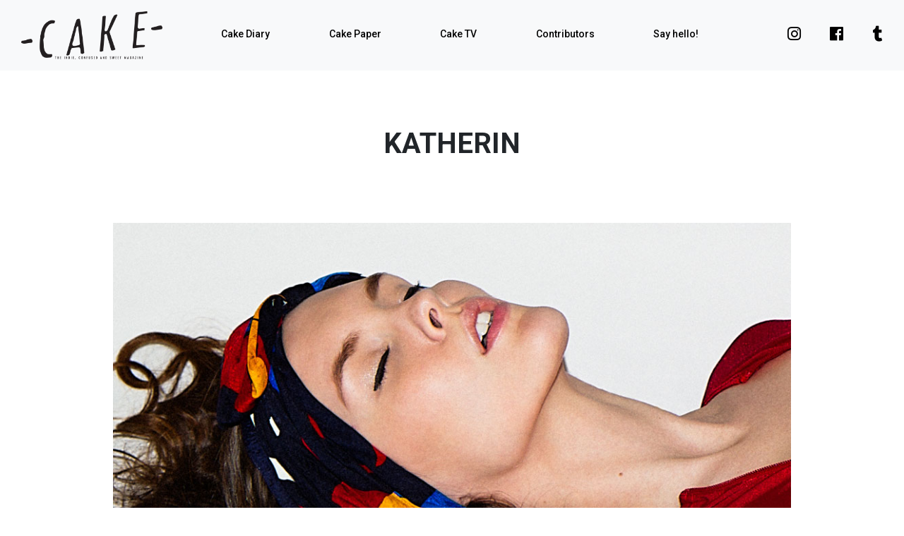

--- FILE ---
content_type: text/html; charset=UTF-8
request_url: https://api.cake-mag.com/katherin/
body_size: 5094
content:

<!doctype html>
<html lang="en-US">
<head>
	<meta charset="UTF-8">
	<meta name="viewport" content="width=device-width, initial-scale=1">
	<link rel="profile" href="http://gmpg.org/xfn/11">
	<link href="https://fonts.googleapis.com/css?family=Roboto:400,500,700" rel="stylesheet">
	<link rel="apple-touch-icon" sizes="76x76" href="https://api.cake-mag.com/wp-content/themes/cake/favicon/apple-touch-icon.png">
	<link rel="icon" type="image/png" sizes="32x32" href="https://api.cake-mag.com/wp-content/themes/cake/favicon/favicon-32x32.png">
	<link rel="icon" type="image/png" sizes="16x16" href="https://api.cake-mag.com/wp-content/themes/cake/favicon/favicon-16x16.png">
	<link rel="manifest" href="https://api.cake-mag.com/wp-content/themes/cake/favicon/site.webmanifest">
	<link rel="mask-icon" href="https://api.cake-mag.com/wp-content/themes/cake/favicon/safari-pinned-tab.svg" color="#000000">
	<link rel="shortcut icon" href="https://api.cake-mag.com/wp-content/themes/cake/favicon/favicon.ico">
	<meta name="msapplication-TileColor" content="#ffffff">
	<meta name="msapplication-config" content="https://api.cake-mag.com/wp-content/themes/cake/favicon/browserconfig.xml">
	<meta name="theme-color" content="#ffffff">
	<title>katherin &#8211; cake mag</title>
<meta name='robots' content='max-image-preview:large' />
<link rel="alternate" type="application/rss+xml" title="cake mag &raquo; Feed" href="https://api.cake-mag.com/feed/" />
<link rel="alternate" type="application/rss+xml" title="cake mag &raquo; Comments Feed" href="https://api.cake-mag.com/comments/feed/" />
		<!-- This site uses the Google Analytics by MonsterInsights plugin v9.11.1 - Using Analytics tracking - https://www.monsterinsights.com/ -->
		<!-- Note: MonsterInsights is not currently configured on this site. The site owner needs to authenticate with Google Analytics in the MonsterInsights settings panel. -->
					<!-- No tracking code set -->
				<!-- / Google Analytics by MonsterInsights -->
		<link rel='stylesheet' id='cake-css-css'  href='https://api.cake-mag.com/wp-content/cache/autoptimize/css/autoptimize_single_9dc1094bb7c2a3e4b299f7e53370e5ab.css' type='text/css' media='all' />
<link rel='stylesheet' id='wp-block-library-css'  href='https://api.cake-mag.com/wp-includes/css/dist/block-library/style.min.css?ver=6.0.3' type='text/css' media='all' />
<style id='global-styles-inline-css' type='text/css'>
body{--wp--preset--color--black: #000000;--wp--preset--color--cyan-bluish-gray: #abb8c3;--wp--preset--color--white: #ffffff;--wp--preset--color--pale-pink: #f78da7;--wp--preset--color--vivid-red: #cf2e2e;--wp--preset--color--luminous-vivid-orange: #ff6900;--wp--preset--color--luminous-vivid-amber: #fcb900;--wp--preset--color--light-green-cyan: #7bdcb5;--wp--preset--color--vivid-green-cyan: #00d084;--wp--preset--color--pale-cyan-blue: #8ed1fc;--wp--preset--color--vivid-cyan-blue: #0693e3;--wp--preset--color--vivid-purple: #9b51e0;--wp--preset--gradient--vivid-cyan-blue-to-vivid-purple: linear-gradient(135deg,rgba(6,147,227,1) 0%,rgb(155,81,224) 100%);--wp--preset--gradient--light-green-cyan-to-vivid-green-cyan: linear-gradient(135deg,rgb(122,220,180) 0%,rgb(0,208,130) 100%);--wp--preset--gradient--luminous-vivid-amber-to-luminous-vivid-orange: linear-gradient(135deg,rgba(252,185,0,1) 0%,rgba(255,105,0,1) 100%);--wp--preset--gradient--luminous-vivid-orange-to-vivid-red: linear-gradient(135deg,rgba(255,105,0,1) 0%,rgb(207,46,46) 100%);--wp--preset--gradient--very-light-gray-to-cyan-bluish-gray: linear-gradient(135deg,rgb(238,238,238) 0%,rgb(169,184,195) 100%);--wp--preset--gradient--cool-to-warm-spectrum: linear-gradient(135deg,rgb(74,234,220) 0%,rgb(151,120,209) 20%,rgb(207,42,186) 40%,rgb(238,44,130) 60%,rgb(251,105,98) 80%,rgb(254,248,76) 100%);--wp--preset--gradient--blush-light-purple: linear-gradient(135deg,rgb(255,206,236) 0%,rgb(152,150,240) 100%);--wp--preset--gradient--blush-bordeaux: linear-gradient(135deg,rgb(254,205,165) 0%,rgb(254,45,45) 50%,rgb(107,0,62) 100%);--wp--preset--gradient--luminous-dusk: linear-gradient(135deg,rgb(255,203,112) 0%,rgb(199,81,192) 50%,rgb(65,88,208) 100%);--wp--preset--gradient--pale-ocean: linear-gradient(135deg,rgb(255,245,203) 0%,rgb(182,227,212) 50%,rgb(51,167,181) 100%);--wp--preset--gradient--electric-grass: linear-gradient(135deg,rgb(202,248,128) 0%,rgb(113,206,126) 100%);--wp--preset--gradient--midnight: linear-gradient(135deg,rgb(2,3,129) 0%,rgb(40,116,252) 100%);--wp--preset--duotone--dark-grayscale: url('#wp-duotone-dark-grayscale');--wp--preset--duotone--grayscale: url('#wp-duotone-grayscale');--wp--preset--duotone--purple-yellow: url('#wp-duotone-purple-yellow');--wp--preset--duotone--blue-red: url('#wp-duotone-blue-red');--wp--preset--duotone--midnight: url('#wp-duotone-midnight');--wp--preset--duotone--magenta-yellow: url('#wp-duotone-magenta-yellow');--wp--preset--duotone--purple-green: url('#wp-duotone-purple-green');--wp--preset--duotone--blue-orange: url('#wp-duotone-blue-orange');--wp--preset--font-size--small: 13px;--wp--preset--font-size--medium: 20px;--wp--preset--font-size--large: 36px;--wp--preset--font-size--x-large: 42px;}.has-black-color{color: var(--wp--preset--color--black) !important;}.has-cyan-bluish-gray-color{color: var(--wp--preset--color--cyan-bluish-gray) !important;}.has-white-color{color: var(--wp--preset--color--white) !important;}.has-pale-pink-color{color: var(--wp--preset--color--pale-pink) !important;}.has-vivid-red-color{color: var(--wp--preset--color--vivid-red) !important;}.has-luminous-vivid-orange-color{color: var(--wp--preset--color--luminous-vivid-orange) !important;}.has-luminous-vivid-amber-color{color: var(--wp--preset--color--luminous-vivid-amber) !important;}.has-light-green-cyan-color{color: var(--wp--preset--color--light-green-cyan) !important;}.has-vivid-green-cyan-color{color: var(--wp--preset--color--vivid-green-cyan) !important;}.has-pale-cyan-blue-color{color: var(--wp--preset--color--pale-cyan-blue) !important;}.has-vivid-cyan-blue-color{color: var(--wp--preset--color--vivid-cyan-blue) !important;}.has-vivid-purple-color{color: var(--wp--preset--color--vivid-purple) !important;}.has-black-background-color{background-color: var(--wp--preset--color--black) !important;}.has-cyan-bluish-gray-background-color{background-color: var(--wp--preset--color--cyan-bluish-gray) !important;}.has-white-background-color{background-color: var(--wp--preset--color--white) !important;}.has-pale-pink-background-color{background-color: var(--wp--preset--color--pale-pink) !important;}.has-vivid-red-background-color{background-color: var(--wp--preset--color--vivid-red) !important;}.has-luminous-vivid-orange-background-color{background-color: var(--wp--preset--color--luminous-vivid-orange) !important;}.has-luminous-vivid-amber-background-color{background-color: var(--wp--preset--color--luminous-vivid-amber) !important;}.has-light-green-cyan-background-color{background-color: var(--wp--preset--color--light-green-cyan) !important;}.has-vivid-green-cyan-background-color{background-color: var(--wp--preset--color--vivid-green-cyan) !important;}.has-pale-cyan-blue-background-color{background-color: var(--wp--preset--color--pale-cyan-blue) !important;}.has-vivid-cyan-blue-background-color{background-color: var(--wp--preset--color--vivid-cyan-blue) !important;}.has-vivid-purple-background-color{background-color: var(--wp--preset--color--vivid-purple) !important;}.has-black-border-color{border-color: var(--wp--preset--color--black) !important;}.has-cyan-bluish-gray-border-color{border-color: var(--wp--preset--color--cyan-bluish-gray) !important;}.has-white-border-color{border-color: var(--wp--preset--color--white) !important;}.has-pale-pink-border-color{border-color: var(--wp--preset--color--pale-pink) !important;}.has-vivid-red-border-color{border-color: var(--wp--preset--color--vivid-red) !important;}.has-luminous-vivid-orange-border-color{border-color: var(--wp--preset--color--luminous-vivid-orange) !important;}.has-luminous-vivid-amber-border-color{border-color: var(--wp--preset--color--luminous-vivid-amber) !important;}.has-light-green-cyan-border-color{border-color: var(--wp--preset--color--light-green-cyan) !important;}.has-vivid-green-cyan-border-color{border-color: var(--wp--preset--color--vivid-green-cyan) !important;}.has-pale-cyan-blue-border-color{border-color: var(--wp--preset--color--pale-cyan-blue) !important;}.has-vivid-cyan-blue-border-color{border-color: var(--wp--preset--color--vivid-cyan-blue) !important;}.has-vivid-purple-border-color{border-color: var(--wp--preset--color--vivid-purple) !important;}.has-vivid-cyan-blue-to-vivid-purple-gradient-background{background: var(--wp--preset--gradient--vivid-cyan-blue-to-vivid-purple) !important;}.has-light-green-cyan-to-vivid-green-cyan-gradient-background{background: var(--wp--preset--gradient--light-green-cyan-to-vivid-green-cyan) !important;}.has-luminous-vivid-amber-to-luminous-vivid-orange-gradient-background{background: var(--wp--preset--gradient--luminous-vivid-amber-to-luminous-vivid-orange) !important;}.has-luminous-vivid-orange-to-vivid-red-gradient-background{background: var(--wp--preset--gradient--luminous-vivid-orange-to-vivid-red) !important;}.has-very-light-gray-to-cyan-bluish-gray-gradient-background{background: var(--wp--preset--gradient--very-light-gray-to-cyan-bluish-gray) !important;}.has-cool-to-warm-spectrum-gradient-background{background: var(--wp--preset--gradient--cool-to-warm-spectrum) !important;}.has-blush-light-purple-gradient-background{background: var(--wp--preset--gradient--blush-light-purple) !important;}.has-blush-bordeaux-gradient-background{background: var(--wp--preset--gradient--blush-bordeaux) !important;}.has-luminous-dusk-gradient-background{background: var(--wp--preset--gradient--luminous-dusk) !important;}.has-pale-ocean-gradient-background{background: var(--wp--preset--gradient--pale-ocean) !important;}.has-electric-grass-gradient-background{background: var(--wp--preset--gradient--electric-grass) !important;}.has-midnight-gradient-background{background: var(--wp--preset--gradient--midnight) !important;}.has-small-font-size{font-size: var(--wp--preset--font-size--small) !important;}.has-medium-font-size{font-size: var(--wp--preset--font-size--medium) !important;}.has-large-font-size{font-size: var(--wp--preset--font-size--large) !important;}.has-x-large-font-size{font-size: var(--wp--preset--font-size--x-large) !important;}
</style>
<link rel='stylesheet' id='contact-form-7-css'  href='https://api.cake-mag.com/wp-content/cache/autoptimize/css/autoptimize_single_e6fae855021a88a0067fcc58121c594f.css?ver=5.6.4' type='text/css' media='all' />
<link rel='stylesheet' id='taxonomy-image-plugin-public-css'  href='https://api.cake-mag.com/wp-content/cache/autoptimize/css/autoptimize_single_ece5196614c30bb572297b50ec0d659e.css?ver=0.9.6' type='text/css' media='screen' />
<script defer type='text/javascript' src='https://api.cake-mag.com/wp-includes/js/jquery/jquery.min.js?ver=3.6.0' id='jquery-core-js'></script>
<script defer type='text/javascript' src='https://api.cake-mag.com/wp-includes/js/jquery/jquery-migrate.min.js?ver=3.3.2' id='jquery-migrate-js'></script>
<link rel="https://api.w.org/" href="https://api.cake-mag.com/wp-json/" /><link rel="alternate" type="application/json" href="https://api.cake-mag.com/wp-json/wp/v2/posts/1067" /><link rel="EditURI" type="application/rsd+xml" title="RSD" href="https://api.cake-mag.com/xmlrpc.php?rsd" />
<link rel="wlwmanifest" type="application/wlwmanifest+xml" href="https://api.cake-mag.com/wp-includes/wlwmanifest.xml" /> 
<meta name="generator" content="WordPress 6.0.3" />
<link rel="canonical" href="https://api.cake-mag.com/katherin/" />
<link rel='shortlink' href='https://api.cake-mag.com/?p=1067' />
<link rel="alternate" type="application/json+oembed" href="https://api.cake-mag.com/wp-json/oembed/1.0/embed?url=https%3A%2F%2Fapi.cake-mag.com%2Fkatherin%2F" />
<link rel="alternate" type="text/xml+oembed" href="https://api.cake-mag.com/wp-json/oembed/1.0/embed?url=https%3A%2F%2Fapi.cake-mag.com%2Fkatherin%2F&#038;format=xml" />
</head>

<body class="post-template-default single single-post postid-1067 single-format-standard post-katherin">

	<!--[if lt IE 8]>
	<div class="alert alert-warning">
	  Você está usando um navegador <strong>muito desatualizado</strong>. Por favor <a href="http://browsehappy.com/">atualize seu navegador</a> para ter uma melhor experiência em nosso site.	</div>
	<![endif]-->

	<div id="site-wrapper" class="site">

		<nav class="navbar navbar-expand-lg navbar-light">

					<p id="site-brand"><a href="https://api.cake-mag.com/" class="navbar-brand" title="cake mag" itemprop="url" rel="home">cake mag</a></p>
	
			<button class="navbar-toggler" type="button" data-toggle="collapse" data-target="#navbar-menu" aria-controls="navbar-menu" aria-expanded="false" aria-label="Toggle navigation">
				<span class="navbar-toggler-icon"></span>
			</button>

			<div class="collapse navbar-collapse navbar-nav-wrapper" id="navbar-menu">

				<ul id="primary-menu" class="navbar-nav"><li itemscope="itemscope" itemtype="https://www.schema.org/SiteNavigationElement" id="menu-item-3412" class="menu-item menu-item-type-taxonomy menu-item-object-category menu-item-3412 nav-item"><a title="Cake Diary" href="https://api.cake-mag.com/issues/cake-digital/" class="nav-link">Cake Diary</a></li>
<li itemscope="itemscope" itemtype="https://www.schema.org/SiteNavigationElement" id="menu-item-5233" class="menu-item menu-item-type-post_type menu-item-object-page menu-item-5233 nav-item"><a title="Cake Paper" href="https://api.cake-mag.com/issues/" class="nav-link">Cake Paper</a></li>
<li itemscope="itemscope" itemtype="https://www.schema.org/SiteNavigationElement" id="menu-item-5636" class="menu-item menu-item-type-custom menu-item-object-custom menu-item-5636 nav-item"><a title="Cake TV" href="http://www.cake-mag.com/video" class="nav-link">Cake TV</a></li>
<li itemscope="itemscope" itemtype="https://www.schema.org/SiteNavigationElement" id="menu-item-5232" class="menu-item menu-item-type-post_type menu-item-object-page menu-item-5232 nav-item"><a title="Contributors" href="https://api.cake-mag.com/contributors/" class="nav-link">Contributors</a></li>
<li itemscope="itemscope" itemtype="https://www.schema.org/SiteNavigationElement" id="menu-item-3415" class="menu-item menu-item-type-post_type menu-item-object-page menu-item-3415 nav-item"><a title="Say hello!" href="https://api.cake-mag.com/hello/" class="nav-link">Say hello!</a></li>
</ul>
				<div class="social-links">
					<div class="social-link">
						<a href="http://www.instagram.com/cakemagazine"><i class="fab fa-instagram"></i></a>
					</div>
					<div class="social-link">
						<a href="http://fb.com/cakemag"><i class="fab fa-facebook"></i></a>
					</div>
					<div class="social-link">
						<a href="http://cake-mag.tumblr.com/"><i class="fab fa-tumblr"></i></a>
					</div>
				</div>

			</div>

		</nav><!-- .navbar -->

		<div id="site-content" role="document">

			<div class="content">

	<main id="primary" role="main">

		
<article id="post-1067" class="post-1067 post type-post status-publish format-standard has-post-thumbnail hentry category-issue06 contributor-jesse-koska">

	<header class="page-header">

		<h1 class="entry-title">katherin</h1>
	</header><!-- .entry-header -->

	
		<div class="post-thumbnail">
			<img width="995" height="560" src="https://api.cake-mag.com/wp-content/uploads/2012/03/katherin.jpg" class="attachment-full size-full wp-post-image" alt="" srcset="https://api.cake-mag.com/wp-content/uploads/2012/03/katherin.jpg 995w, https://api.cake-mag.com/wp-content/uploads/2012/03/katherin-443x249.jpg 443w, https://api.cake-mag.com/wp-content/uploads/2012/03/katherin-915x515.jpg 915w, https://api.cake-mag.com/wp-content/uploads/2012/03/katherin-768x432.jpg 768w" sizes="(max-width: 995px) 100vw, 995px" />		</div><!-- .post-thumbnail -->

	
	<div class="entry-content">
		<p><img loading="lazy" src="http://cake-mag.com/wp-content/uploads/2012/03/19a.jpg" alt="katherin #01" title="katherin #01" width="995" height="692" class="alignnone size-full wp-image-1068" srcset="https://api.cake-mag.com/wp-content/uploads/2012/03/19a.jpg 995w, https://api.cake-mag.com/wp-content/uploads/2012/03/19a-915x636.jpg 915w, https://api.cake-mag.com/wp-content/uploads/2012/03/19a-768x534.jpg 768w" sizes="(max-width: 995px) 100vw, 995px" /><br />
<img loading="lazy" src="http://cake-mag.com/wp-content/uploads/2012/03/19b.jpg" alt="katherin #02" title="katherin #02" width="995" height="692" class="alignnone size-full wp-image-1069" srcset="https://api.cake-mag.com/wp-content/uploads/2012/03/19b.jpg 995w, https://api.cake-mag.com/wp-content/uploads/2012/03/19b-915x636.jpg 915w, https://api.cake-mag.com/wp-content/uploads/2012/03/19b-768x534.jpg 768w" sizes="(max-width: 995px) 100vw, 995px" /><br />
<img loading="lazy" src="http://cake-mag.com/wp-content/uploads/2012/03/19c.jpg" alt="katherin #03" title="katherin #03" width="995" height="692" class="alignnone size-full wp-image-1070" srcset="https://api.cake-mag.com/wp-content/uploads/2012/03/19c.jpg 995w, https://api.cake-mag.com/wp-content/uploads/2012/03/19c-915x636.jpg 915w, https://api.cake-mag.com/wp-content/uploads/2012/03/19c-768x534.jpg 768w" sizes="(max-width: 995px) 100vw, 995px" /><br />
<img loading="lazy" src="http://cake-mag.com/wp-content/uploads/2012/03/19d.jpg" alt="katherin #04" title="katherin #04" width="995" height="692" class="alignnone size-full wp-image-1071" srcset="https://api.cake-mag.com/wp-content/uploads/2012/03/19d.jpg 995w, https://api.cake-mag.com/wp-content/uploads/2012/03/19d-915x636.jpg 915w, https://api.cake-mag.com/wp-content/uploads/2012/03/19d-768x534.jpg 768w" sizes="(max-width: 995px) 100vw, 995px" /></p>
	</div><!-- .entry-content -->

</article><!-- #post-1067 -->

	</main><!-- #primary -->


		</div><!-- .content -->

	</div><!-- #site-content .container -->

	<footer id="site-footer" class="widget-area" role="contentinfo">

		<div class="site-utils-wrapper">

			<div class="site-utils">

				<div class="buy-cake-paper">

					<h3>BUY CAKE PAPER</h3>

					
					<div class="issue-cover-wrapper">

						<div class="issue-cover">

							<a href=""
								title=""
								target="_blank">
								<h5>BUY issue #36 <i class="fas fa-long-arrow-alt-right"></i></h5>
								<img width="330" height="427" src="https://api.cake-mag.com/wp-content/uploads/2025/10/CAKE36-copy-1-915x1184-1.jpg" class="attachment-medium_large size-medium_large" alt="" loading="lazy" srcset="https://api.cake-mag.com/wp-content/uploads/2025/10/CAKE36-copy-1-915x1184-1.jpg 330w, https://api.cake-mag.com/wp-content/uploads/2025/10/CAKE36-copy-1-915x1184-1-192x249.jpg 192w" sizes="(max-width: 330px) 100vw, 330px" />							</a>


						</div>

						
							<div class="issue-cover">

								<a href="https://www.magcloud.com/browse/issue/3175023"
									title=""
									target="_blank">
									<h5>BUY issue #36 <i class="fas fa-long-arrow-alt-right"></i></h5>
									<img width="768" height="994" src="https://api.cake-mag.com/wp-content/uploads/2025/09/CAKE36-copy-1-768x994.jpg" class="attachment-medium_large size-medium_large" alt="" loading="lazy" srcset="https://api.cake-mag.com/wp-content/uploads/2025/09/CAKE36-copy-1-768x994.jpg 768w, https://api.cake-mag.com/wp-content/uploads/2025/09/CAKE36-copy-1-915x1184.jpg 915w, https://api.cake-mag.com/wp-content/uploads/2025/09/CAKE36-copy-1-834x1080.jpg 834w, https://api.cake-mag.com/wp-content/uploads/2025/09/CAKE36-copy-1-192x249.jpg 192w, https://api.cake-mag.com/wp-content/uploads/2025/09/CAKE36-copy-1-1187x1536.jpg 1187w, https://api.cake-mag.com/wp-content/uploads/2025/09/CAKE36-copy-1.jpg 1314w" sizes="(max-width: 768px) 100vw, 768px" />								</a>

							</div>

						
					</div>

				</div>

				<div class="footer-menu">

					<h3>MENU</h3>

					<ul id="footer-menu" class="nav flex-column"><li itemscope="itemscope" itemtype="https://www.schema.org/SiteNavigationElement" class="menu-item menu-item-type-taxonomy menu-item-object-category menu-item-3412 nav-item"><a title="Cake Diary" href="https://api.cake-mag.com/issues/cake-digital/" class="nav-link">Cake Diary</a></li>
<li itemscope="itemscope" itemtype="https://www.schema.org/SiteNavigationElement" class="menu-item menu-item-type-post_type menu-item-object-page menu-item-5233 nav-item"><a title="Cake Paper" href="https://api.cake-mag.com/issues/" class="nav-link">Cake Paper</a></li>
<li itemscope="itemscope" itemtype="https://www.schema.org/SiteNavigationElement" class="menu-item menu-item-type-custom menu-item-object-custom menu-item-5636 nav-item"><a title="Cake TV" href="http://www.cake-mag.com/video" class="nav-link">Cake TV</a></li>
<li itemscope="itemscope" itemtype="https://www.schema.org/SiteNavigationElement" class="menu-item menu-item-type-post_type menu-item-object-page menu-item-5232 nav-item"><a title="Contributors" href="https://api.cake-mag.com/contributors/" class="nav-link">Contributors</a></li>
<li itemscope="itemscope" itemtype="https://www.schema.org/SiteNavigationElement" class="menu-item menu-item-type-post_type menu-item-object-page menu-item-3415 nav-item"><a title="Say hello!" href="https://api.cake-mag.com/hello/" class="nav-link">Say hello!</a></li>
</ul>
				</div>

				<div class="footer-newsletter-form">

					<h3>SUBSCRIBE TO OUR MAILING LIST</h3>

					<div role="form" class="wpcf7" id="wpcf7-f21923-o1" lang="en-US" dir="ltr">
<div class="screen-reader-response"><p role="status" aria-live="polite" aria-atomic="true"></p> <ul></ul></div>
<form action="/katherin/#wpcf7-f21923-o1" method="post" class="wpcf7-form init" novalidate="novalidate" data-status="init">
<div style="display: none;">
<input type="hidden" name="_wpcf7" value="21923" />
<input type="hidden" name="_wpcf7_version" value="5.6.4" />
<input type="hidden" name="_wpcf7_locale" value="en_US" />
<input type="hidden" name="_wpcf7_unit_tag" value="wpcf7-f21923-o1" />
<input type="hidden" name="_wpcf7_container_post" value="0" />
<input type="hidden" name="_wpcf7_posted_data_hash" value="" />
</div>
<p><span class="wpcf7-form-control-wrap" data-name="your-email"><input type="email" name="your-email" value="" size="40" class="wpcf7-form-control wpcf7-text wpcf7-email wpcf7-validates-as-required wpcf7-validates-as-email" aria-required="true" aria-invalid="false" placeholder="your e-mail" /></span><input type="submit" value="Send" class="wpcf7-form-control has-spinner wpcf7-submit" /></p>
<div class="wpcf7-response-output" aria-hidden="true"></div></form></div>
				</div>

			</div>


		</div>

		<div id="colophon">

			<span>The individual authors are responsible for the published articles and editorials. Cake Magazine &copy; 2026 – All Rights Reserved.</span>

		</div>

	</footer><!-- #site-footer -->

</div><!-- #site-wrapper -->

<script defer type='text/javascript' src='https://api.cake-mag.com/wp-content/themes/cake/assets/js/scripts.min.js?ver=0.1.3' id='cake-js-js'></script>
<script defer type='text/javascript' src='https://api.cake-mag.com/wp-content/cache/autoptimize/js/autoptimize_single_6755415003869bd599c3fae8e9792027.js?ver=1.1' id='fitvid-js-js'></script>
<script defer type='text/javascript' src='https://api.cake-mag.com/wp-content/cache/autoptimize/js/autoptimize_single_dc74c9954b1944928eca0172c3b8c6b3.js?ver=5.6.4' id='swv-js'></script>
<script defer id="contact-form-7-js-extra" src="[data-uri]"></script>
<script defer type='text/javascript' src='https://api.cake-mag.com/wp-content/cache/autoptimize/js/autoptimize_single_1f9968a7c7a2a02491393fb9d4103dae.js?ver=5.6.4' id='contact-form-7-js'></script>

</body>
</html>


--- FILE ---
content_type: text/javascript
request_url: https://api.cake-mag.com/wp-content/themes/cake/assets/js/scripts.min.js?ver=0.1.3
body_size: 20159
content:
!function(t,e){"object"==typeof exports&&"undefined"!=typeof module?e(exports,require("jquery")):"function"==typeof define&&define.amd?define(["exports","jquery"],e):e(t.bootstrap={},t.jQuery)}(this,function(t,e){"use strict";function i(t,e){for(var n=0;n<e.length;n++){var i=e[n];i.enumerable=i.enumerable||!1,i.configurable=!0,"value"in i&&(i.writable=!0),Object.defineProperty(t,i.key,i)}}function s(t,e,n){return e&&i(t.prototype,e),n&&i(t,n),t}function h(){return(h=Object.assign||function(t){for(var e=1;e<arguments.length;e++){var n=arguments[e];for(var i in n)Object.prototype.hasOwnProperty.call(n,i)&&(t[i]=n[i])}return t}).apply(this,arguments)}for(var r,n,o,a,l,c,f,u,d,p,g,m,_,v,E,y,b,T,C,w,I,A,D,S,O,N,k,L,P,x,R,j,H,M,W,U,B,F,K,V,Q,Y,G,q,z,X,Z,J,$,tt,et,nt,it,rt,ot,st,at,lt,ct,ht,ft,ut,dt,pt,gt=function(i){var e=!1;function t(t){var e=this,n=!1;return i(this).one(l.TRANSITION_END,function(){n=!0}),setTimeout(function(){n||l.triggerTransitionEnd(e)},t),this}var l={TRANSITION_END:"bsTransitionEnd",getUID:function(t){for(;t+=~~(1e6*Math.random()),document.getElementById(t););return t},getSelectorFromElement:function(t){var e,n=t.getAttribute("data-target");n&&"#"!==n||(n=t.getAttribute("href")||""),"#"===n.charAt(0)&&(e=n,n=e="function"==typeof i.escapeSelector?i.escapeSelector(e).substr(1):e.replace(/(:|\.|\[|\]|,|=|@)/g,"\\$1"));try{return 0<i(document).find(n).length?n:null}catch(t){return null}},reflow:function(t){return t.offsetHeight},triggerTransitionEnd:function(t){i(t).trigger(e.end)},supportsTransitionEnd:function(){return Boolean(e)},isElement:function(t){return(t[0]||t).nodeType},typeCheckConfig:function(t,e,n){for(var i in n)if(Object.prototype.hasOwnProperty.call(n,i)){var r=n[i],o=e[i],s=o&&l.isElement(o)?"element":(a=o,{}.toString.call(a).match(/\s([a-zA-Z]+)/)[1].toLowerCase());if(!new RegExp(r).test(s))throw new Error(t.toUpperCase()+': Option "'+i+'" provided type "'+s+'" but expected type "'+r+'".')}var a}};return e=("undefined"==typeof window||!window.QUnit)&&{end:"transitionend"},i.fn.emulateTransitionEnd=t,l.supportsTransitionEnd()&&(i.event.special[l.TRANSITION_END]={bindType:e.end,delegateType:e.end,handle:function(t){if(i(t.target).is(this))return t.handleObj.handler.apply(this,arguments)}}),l}(e=e&&e.hasOwnProperty("default")?e.default:e),mt=(n="alert",a="."+(o="bs.alert"),l=(r=e).fn[n],c={CLOSE:"close"+a,CLOSED:"closed"+a,CLICK_DATA_API:"click"+a+".data-api"},f="alert",u="fade",d="show",p=function(){function i(t){this._element=t}var t=i.prototype;return t.close=function(t){t=t||this._element;var e=this._getRootElement(t);this._triggerCloseEvent(e).isDefaultPrevented()||this._removeElement(e)},t.dispose=function(){r.removeData(this._element,o),this._element=null},t._getRootElement=function(t){var e=gt.getSelectorFromElement(t),n=!1;return e&&(n=r(e)[0]),n||(n=r(t).closest("."+f)[0]),n},t._triggerCloseEvent=function(t){var e=r.Event(c.CLOSE);return r(t).trigger(e),e},t._removeElement=function(e){var n=this;r(e).removeClass(d),gt.supportsTransitionEnd()&&r(e).hasClass(u)?r(e).one(gt.TRANSITION_END,function(t){return n._destroyElement(e,t)}).emulateTransitionEnd(150):this._destroyElement(e)},t._destroyElement=function(t){r(t).detach().trigger(c.CLOSED).remove()},i._jQueryInterface=function(n){return this.each(function(){var t=r(this),e=t.data(o);e||(e=new i(this),t.data(o,e)),"close"===n&&e[n](this)})},i._handleDismiss=function(e){return function(t){t&&t.preventDefault(),e.close(this)}},s(i,null,[{key:"VERSION",get:function(){return"4.0.0"}}]),i}(),r(document).on(c.CLICK_DATA_API,'[data-dismiss="alert"]',p._handleDismiss(new p)),r.fn[n]=p._jQueryInterface,r.fn[n].Constructor=p,r.fn[n].noConflict=function(){return r.fn[n]=l,p._jQueryInterface},p),_t=(m="button",v="."+(_="bs.button"),E=".data-api",y=(g=e).fn[m],b="active",T="btn",w='[data-toggle^="button"]',I='[data-toggle="buttons"]',A="input",D=".active",S=".btn",O={CLICK_DATA_API:"click"+v+E,FOCUS_BLUR_DATA_API:(C="focus")+v+E+" blur"+v+E},N=function(){function n(t){this._element=t}var t=n.prototype;return t.toggle=function(){var t=!0,e=!0,n=g(this._element).closest(I)[0];if(n){var i=g(this._element).find(A)[0];if(i){if("radio"===i.type)if(i.checked&&g(this._element).hasClass(b))t=!1;else{var r=g(n).find(D)[0];r&&g(r).removeClass(b)}if(t){if(i.hasAttribute("disabled")||n.hasAttribute("disabled")||i.classList.contains("disabled")||n.classList.contains("disabled"))return;i.checked=!g(this._element).hasClass(b),g(i).trigger("change")}i.focus(),e=!1}}e&&this._element.setAttribute("aria-pressed",!g(this._element).hasClass(b)),t&&g(this._element).toggleClass(b)},t.dispose=function(){g.removeData(this._element,_),this._element=null},n._jQueryInterface=function(e){return this.each(function(){var t=g(this).data(_);t||(t=new n(this),g(this).data(_,t)),"toggle"===e&&t[e]()})},s(n,null,[{key:"VERSION",get:function(){return"4.0.0"}}]),n}(),g(document).on(O.CLICK_DATA_API,w,function(t){t.preventDefault();var e=t.target;g(e).hasClass(T)||(e=g(e).closest(S)),N._jQueryInterface.call(g(e),"toggle")}).on(O.FOCUS_BLUR_DATA_API,w,function(t){var e=g(t.target).closest(S)[0];g(e).toggleClass(C,/^focus(in)?$/.test(t.type))}),g.fn[m]=N._jQueryInterface,g.fn[m].Constructor=N,g.fn[m].noConflict=function(){return g.fn[m]=y,N._jQueryInterface},N),vt=(L="carousel",x="."+(P="bs.carousel"),R=".data-api",j=(k=e).fn[L],H={interval:5e3,keyboard:!0,slide:!1,pause:"hover",wrap:!0},M={interval:"(number|boolean)",keyboard:"boolean",slide:"(boolean|string)",pause:"(string|boolean)",wrap:"boolean"},W="next",U="prev",B="left",F="right",K={SLIDE:"slide"+x,SLID:"slid"+x,KEYDOWN:"keydown"+x,MOUSEENTER:"mouseenter"+x,MOUSELEAVE:"mouseleave"+x,TOUCHEND:"touchend"+x,LOAD_DATA_API:"load"+x+R,CLICK_DATA_API:"click"+x+R},V="carousel",Q="active",Y="slide",G="carousel-item-right",q="carousel-item-left",z="carousel-item-next",X="carousel-item-prev",Z={ACTIVE:".active",ACTIVE_ITEM:".active.carousel-item",ITEM:".carousel-item",NEXT_PREV:".carousel-item-next, .carousel-item-prev",INDICATORS:".carousel-indicators",DATA_SLIDE:"[data-slide], [data-slide-to]",DATA_RIDE:'[data-ride="carousel"]'},J=function(){function o(t,e){this._items=null,this._interval=null,this._activeElement=null,this._isPaused=!1,this._isSliding=!1,this.touchTimeout=null,this._config=this._getConfig(e),this._element=k(t)[0],this._indicatorsElement=k(this._element).find(Z.INDICATORS)[0],this._addEventListeners()}var t=o.prototype;return t.next=function(){this._isSliding||this._slide(W)},t.nextWhenVisible=function(){!document.hidden&&k(this._element).is(":visible")&&"hidden"!==k(this._element).css("visibility")&&this.next()},t.prev=function(){this._isSliding||this._slide(U)},t.pause=function(t){t||(this._isPaused=!0),k(this._element).find(Z.NEXT_PREV)[0]&&gt.supportsTransitionEnd()&&(gt.triggerTransitionEnd(this._element),this.cycle(!0)),clearInterval(this._interval),this._interval=null},t.cycle=function(t){t||(this._isPaused=!1),this._interval&&(clearInterval(this._interval),this._interval=null),this._config.interval&&!this._isPaused&&(this._interval=setInterval((document.visibilityState?this.nextWhenVisible:this.next).bind(this),this._config.interval))},t.to=function(t){var e=this;this._activeElement=k(this._element).find(Z.ACTIVE_ITEM)[0];var n=this._getItemIndex(this._activeElement);if(!(t>this._items.length-1||t<0))if(this._isSliding)k(this._element).one(K.SLID,function(){return e.to(t)});else{if(n===t)return this.pause(),void this.cycle();var i=n<t?W:U;this._slide(i,this._items[t])}},t.dispose=function(){k(this._element).off(x),k.removeData(this._element,P),this._items=null,this._config=null,this._element=null,this._interval=null,this._isPaused=null,this._isSliding=null,this._activeElement=null,this._indicatorsElement=null},t._getConfig=function(t){return t=h({},H,t),gt.typeCheckConfig(L,t,M),t},t._addEventListeners=function(){var e=this;this._config.keyboard&&k(this._element).on(K.KEYDOWN,function(t){return e._keydown(t)}),"hover"===this._config.pause&&(k(this._element).on(K.MOUSEENTER,function(t){return e.pause(t)}).on(K.MOUSELEAVE,function(t){return e.cycle(t)}),"ontouchstart"in document.documentElement&&k(this._element).on(K.TOUCHEND,function(){e.pause(),e.touchTimeout&&clearTimeout(e.touchTimeout),e.touchTimeout=setTimeout(function(t){return e.cycle(t)},500+e._config.interval)}))},t._keydown=function(t){if(!/input|textarea/i.test(t.target.tagName))switch(t.which){case 37:t.preventDefault(),this.prev();break;case 39:t.preventDefault(),this.next()}},t._getItemIndex=function(t){return this._items=k.makeArray(k(t).parent().find(Z.ITEM)),this._items.indexOf(t)},t._getItemByDirection=function(t,e){var n=t===W,i=t===U,r=this._getItemIndex(e),o=this._items.length-1;if((i&&0===r||n&&r===o)&&!this._config.wrap)return e;var s=(r+(t===U?-1:1))%this._items.length;return-1===s?this._items[this._items.length-1]:this._items[s]},t._triggerSlideEvent=function(t,e){var n=this._getItemIndex(t),i=this._getItemIndex(k(this._element).find(Z.ACTIVE_ITEM)[0]),r=k.Event(K.SLIDE,{relatedTarget:t,direction:e,from:i,to:n});return k(this._element).trigger(r),r},t._setActiveIndicatorElement=function(t){if(this._indicatorsElement){k(this._indicatorsElement).find(Z.ACTIVE).removeClass(Q);var e=this._indicatorsElement.children[this._getItemIndex(t)];e&&k(e).addClass(Q)}},t._slide=function(t,e){var n,i,r,o=this,s=k(this._element).find(Z.ACTIVE_ITEM)[0],a=this._getItemIndex(s),l=e||s&&this._getItemByDirection(t,s),c=this._getItemIndex(l),h=Boolean(this._interval);if(t===W?(n=q,i=z,r=B):(n=G,i=X,r=F),l&&k(l).hasClass(Q))this._isSliding=!1;else if(!this._triggerSlideEvent(l,r).isDefaultPrevented()&&s&&l){this._isSliding=!0,h&&this.pause(),this._setActiveIndicatorElement(l);var f=k.Event(K.SLID,{relatedTarget:l,direction:r,from:a,to:c});gt.supportsTransitionEnd()&&k(this._element).hasClass(Y)?(k(l).addClass(i),gt.reflow(l),k(s).addClass(n),k(l).addClass(n),k(s).one(gt.TRANSITION_END,function(){k(l).removeClass(n+" "+i).addClass(Q),k(s).removeClass(Q+" "+i+" "+n),o._isSliding=!1,setTimeout(function(){return k(o._element).trigger(f)},0)}).emulateTransitionEnd(600)):(k(s).removeClass(Q),k(l).addClass(Q),this._isSliding=!1,k(this._element).trigger(f)),h&&this.cycle()}},o._jQueryInterface=function(i){return this.each(function(){var t=k(this).data(P),e=h({},H,k(this).data());"object"==typeof i&&(e=h({},e,i));var n="string"==typeof i?i:e.slide;if(t||(t=new o(this,e),k(this).data(P,t)),"number"==typeof i)t.to(i);else if("string"==typeof n){if(void 0===t[n])throw new TypeError('No method named "'+n+'"');t[n]()}else e.interval&&(t.pause(),t.cycle())})},o._dataApiClickHandler=function(t){var e=gt.getSelectorFromElement(this);if(e){var n=k(e)[0];if(n&&k(n).hasClass(V)){var i=h({},k(n).data(),k(this).data()),r=this.getAttribute("data-slide-to");r&&(i.interval=!1),o._jQueryInterface.call(k(n),i),r&&k(n).data(P).to(r),t.preventDefault()}}},s(o,null,[{key:"VERSION",get:function(){return"4.0.0"}},{key:"Default",get:function(){return H}}]),o}(),k(document).on(K.CLICK_DATA_API,Z.DATA_SLIDE,J._dataApiClickHandler),k(window).on(K.LOAD_DATA_API,function(){k(Z.DATA_RIDE).each(function(){var t=k(this);J._jQueryInterface.call(t,t.data())})}),k.fn[L]=J._jQueryInterface,k.fn[L].Constructor=J,k.fn[L].noConflict=function(){return k.fn[L]=j,J._jQueryInterface},J),Et=(tt="collapse",nt="."+(et="bs.collapse"),it=($=e).fn[tt],rt={toggle:!0,parent:""},ot={toggle:"boolean",parent:"(string|element)"},st={SHOW:"show"+nt,SHOWN:"shown"+nt,HIDE:"hide"+nt,HIDDEN:"hidden"+nt,CLICK_DATA_API:"click"+nt+".data-api"},at="show",lt="collapse",ct="collapsing",ht="collapsed",ft="width",ut="height",dt={ACTIVES:".show, .collapsing",DATA_TOGGLE:'[data-toggle="collapse"]'},pt=function(){function a(t,e){this._isTransitioning=!1,this._element=t,this._config=this._getConfig(e),this._triggerArray=$.makeArray($('[data-toggle="collapse"][href="#'+t.id+'"],[data-toggle="collapse"][data-target="#'+t.id+'"]'));for(var n=$(dt.DATA_TOGGLE),i=0;i<n.length;i++){var r=n[i],o=gt.getSelectorFromElement(r);null!==o&&0<$(o).filter(t).length&&(this._selector=o,this._triggerArray.push(r))}this._parent=this._config.parent?this._getParent():null,this._config.parent||this._addAriaAndCollapsedClass(this._element,this._triggerArray),this._config.toggle&&this.toggle()}var t=a.prototype;return t.toggle=function(){$(this._element).hasClass(at)?this.hide():this.show()},t.show=function(){var t,e,n=this;if(!this._isTransitioning&&!$(this._element).hasClass(at)&&(this._parent&&0===(t=$.makeArray($(this._parent).find(dt.ACTIVES).filter('[data-parent="'+this._config.parent+'"]'))).length&&(t=null),!(t&&(e=$(t).not(this._selector).data(et))&&e._isTransitioning))){var i=$.Event(st.SHOW);if($(this._element).trigger(i),!i.isDefaultPrevented()){t&&(a._jQueryInterface.call($(t).not(this._selector),"hide"),e||$(t).data(et,null));var r=this._getDimension();$(this._element).removeClass(lt).addClass(ct),(this._element.style[r]=0)<this._triggerArray.length&&$(this._triggerArray).removeClass(ht).attr("aria-expanded",!0),this.setTransitioning(!0);var o=function(){$(n._element).removeClass(ct).addClass(lt).addClass(at),n._element.style[r]="",n.setTransitioning(!1),$(n._element).trigger(st.SHOWN)};if(gt.supportsTransitionEnd()){var s="scroll"+(r[0].toUpperCase()+r.slice(1));$(this._element).one(gt.TRANSITION_END,o).emulateTransitionEnd(600),this._element.style[r]=this._element[s]+"px"}else o()}}},t.hide=function(){var t=this;if(!this._isTransitioning&&$(this._element).hasClass(at)){var e=$.Event(st.HIDE);if($(this._element).trigger(e),!e.isDefaultPrevented()){var n=this._getDimension();if(this._element.style[n]=this._element.getBoundingClientRect()[n]+"px",gt.reflow(this._element),$(this._element).addClass(ct).removeClass(lt).removeClass(at),0<this._triggerArray.length)for(var i=0;i<this._triggerArray.length;i++){var r=this._triggerArray[i],o=gt.getSelectorFromElement(r);if(null!==o)$(o).hasClass(at)||$(r).addClass(ht).attr("aria-expanded",!1)}this.setTransitioning(!0);var s=function(){t.setTransitioning(!1),$(t._element).removeClass(ct).addClass(lt).trigger(st.HIDDEN)};this._element.style[n]="",gt.supportsTransitionEnd()?$(this._element).one(gt.TRANSITION_END,s).emulateTransitionEnd(600):s()}}},t.setTransitioning=function(t){this._isTransitioning=t},t.dispose=function(){$.removeData(this._element,et),this._config=null,this._parent=null,this._element=null,this._triggerArray=null,this._isTransitioning=null},t._getConfig=function(t){return(t=h({},rt,t)).toggle=Boolean(t.toggle),gt.typeCheckConfig(tt,t,ot),t},t._getDimension=function(){return $(this._element).hasClass(ft)?ft:ut},t._getParent=function(){var n=this,t=null;gt.isElement(this._config.parent)?(t=this._config.parent,void 0!==this._config.parent.jquery&&(t=this._config.parent[0])):t=$(this._config.parent)[0];var e='[data-toggle="collapse"][data-parent="'+this._config.parent+'"]';return $(t).find(e).each(function(t,e){n._addAriaAndCollapsedClass(a._getTargetFromElement(e),[e])}),t},t._addAriaAndCollapsedClass=function(t,e){if(t){var n=$(t).hasClass(at);0<e.length&&$(e).toggleClass(ht,!n).attr("aria-expanded",n)}},a._getTargetFromElement=function(t){var e=gt.getSelectorFromElement(t);return e?$(e)[0]:null},a._jQueryInterface=function(i){return this.each(function(){var t=$(this),e=t.data(et),n=h({},rt,t.data(),"object"==typeof i&&i);if(!e&&n.toggle&&/show|hide/.test(i)&&(n.toggle=!1),e||(e=new a(this,n),t.data(et,e)),"string"==typeof i){if(void 0===e[i])throw new TypeError('No method named "'+i+'"');e[i]()}})},s(a,null,[{key:"VERSION",get:function(){return"4.0.0"}},{key:"Default",get:function(){return rt}}]),a}(),$(document).on(st.CLICK_DATA_API,dt.DATA_TOGGLE,function(t){"A"===t.currentTarget.tagName&&t.preventDefault();var n=$(this),e=gt.getSelectorFromElement(this);$(e).each(function(){var t=$(this),e=t.data(et)?"toggle":n.data();pt._jQueryInterface.call(t,e)})}),$.fn[tt]=pt._jQueryInterface,$.fn[tt].Constructor=pt,$.fn[tt].noConflict=function(){return $.fn[tt]=it,pt._jQueryInterface},pt),yt="undefined"!=typeof window&&"undefined"!=typeof document,bt=["Edge","Trident","Firefox"],Tt=0,Ct=0;Ct<bt.length;Ct+=1)if(yt&&0<=navigator.userAgent.indexOf(bt[Ct])){Tt=1;break}var wt=yt&&window.Promise?function(t){var e=!1;return function(){e||(e=!0,window.Promise.resolve().then(function(){e=!1,t()}))}}:function(t){var e=!1;return function(){e||(e=!0,setTimeout(function(){e=!1,t()},Tt))}};function It(t){return t&&"[object Function]"==={}.toString.call(t)}function At(t,e){if(1!==t.nodeType)return[];var n=getComputedStyle(t,null);return e?n[e]:n}function Dt(t){return"HTML"===t.nodeName?t:t.parentNode||t.host}function St(t){if(!t)return document.body;switch(t.nodeName){case"HTML":case"BODY":return t.ownerDocument.body;case"#document":return t.body}var e=At(t),n=e.overflow,i=e.overflowX,r=e.overflowY;return/(auto|scroll)/.test(n+r+i)?t:St(Dt(t))}function Ot(t){var e=t&&t.offsetParent,n=e&&e.nodeName;return n&&"BODY"!==n&&"HTML"!==n?-1!==["TD","TABLE"].indexOf(e.nodeName)&&"static"===At(e,"position")?Ot(e):e:t?t.ownerDocument.documentElement:document.documentElement}function Nt(t){return null!==t.parentNode?Nt(t.parentNode):t}function kt(t,e){if(!(t&&t.nodeType&&e&&e.nodeType))return document.documentElement;var n=t.compareDocumentPosition(e)&Node.DOCUMENT_POSITION_FOLLOWING,i=n?t:e,r=n?e:t,o=document.createRange();o.setStart(i,0),o.setEnd(r,0);var s,a,l=o.commonAncestorContainer;if(t!==l&&e!==l||i.contains(r))return"BODY"===(a=(s=l).nodeName)||"HTML"!==a&&Ot(s.firstElementChild)!==s?Ot(l):l;var c=Nt(t);return c.host?kt(c.host,e):kt(t,Nt(e).host)}function Lt(t){var e="top"===(1<arguments.length&&void 0!==arguments[1]?arguments[1]:"top")?"scrollTop":"scrollLeft",n=t.nodeName;if("BODY"===n||"HTML"===n){var i=t.ownerDocument.documentElement;return(t.ownerDocument.scrollingElement||i)[e]}return t[e]}function Pt(t,e){var n="x"===e?"Left":"Top",i="Left"===n?"Right":"Bottom";return parseFloat(t["border"+n+"Width"],10)+parseFloat(t["border"+i+"Width"],10)}var xt=void 0,Rt=function(){return void 0===xt&&(xt=-1!==navigator.appVersion.indexOf("MSIE 10")),xt};function jt(t,e,n,i){return Math.max(e["offset"+t],e["scroll"+t],n["client"+t],n["offset"+t],n["scroll"+t],Rt()?n["offset"+t]+i["margin"+("Height"===t?"Top":"Left")]+i["margin"+("Height"===t?"Bottom":"Right")]:0)}function Ht(){var t=document.body,e=document.documentElement,n=Rt()&&getComputedStyle(e);return{height:jt("Height",t,e,n),width:jt("Width",t,e,n)}}var Mt=function(t,e){if(!(t instanceof e))throw new TypeError("Cannot call a class as a function")},Wt=function(){function i(t,e){for(var n=0;n<e.length;n++){var i=e[n];i.enumerable=i.enumerable||!1,i.configurable=!0,"value"in i&&(i.writable=!0),Object.defineProperty(t,i.key,i)}}return function(t,e,n){return e&&i(t.prototype,e),n&&i(t,n),t}}(),Ut=function(t,e,n){return e in t?Object.defineProperty(t,e,{value:n,enumerable:!0,configurable:!0,writable:!0}):t[e]=n,t},Bt=Object.assign||function(t){for(var e=1;e<arguments.length;e++){var n=arguments[e];for(var i in n)Object.prototype.hasOwnProperty.call(n,i)&&(t[i]=n[i])}return t};function Ft(t){return Bt({},t,{right:t.left+t.width,bottom:t.top+t.height})}function Kt(t){var e={};if(Rt())try{e=t.getBoundingClientRect();var n=Lt(t,"top"),i=Lt(t,"left");e.top+=n,e.left+=i,e.bottom+=n,e.right+=i}catch(t){}else e=t.getBoundingClientRect();var r={left:e.left,top:e.top,width:e.right-e.left,height:e.bottom-e.top},o="HTML"===t.nodeName?Ht():{},s=o.width||t.clientWidth||r.right-r.left,a=o.height||t.clientHeight||r.bottom-r.top,l=t.offsetWidth-s,c=t.offsetHeight-a;if(l||c){var h=At(t);l-=Pt(h,"x"),c-=Pt(h,"y"),r.width-=l,r.height-=c}return Ft(r)}function Vt(t,e){var n=Rt(),i="HTML"===e.nodeName,r=Kt(t),o=Kt(e),s=St(t),a=At(e),l=parseFloat(a.borderTopWidth,10),c=parseFloat(a.borderLeftWidth,10),h=Ft({top:r.top-o.top-l,left:r.left-o.left-c,width:r.width,height:r.height});if(h.marginTop=0,h.marginLeft=0,!n&&i){var f=parseFloat(a.marginTop,10),u=parseFloat(a.marginLeft,10);h.top-=l-f,h.bottom-=l-f,h.left-=c-u,h.right-=c-u,h.marginTop=f,h.marginLeft=u}return(n?e.contains(s):e===s&&"BODY"!==s.nodeName)&&(h=function(t,e){var n=2<arguments.length&&void 0!==arguments[2]&&arguments[2],i=Lt(e,"top"),r=Lt(e,"left"),o=n?-1:1;return t.top+=i*o,t.bottom+=i*o,t.left+=r*o,t.right+=r*o,t}(h,e)),h}function Qt(t,e,n,i){var r,o,s,a,l,c,h,f={top:0,left:0},u=kt(t,e);if("viewport"===i)o=(r=u).ownerDocument.documentElement,s=Vt(r,o),a=Math.max(o.clientWidth,window.innerWidth||0),l=Math.max(o.clientHeight,window.innerHeight||0),c=Lt(o),h=Lt(o,"left"),f=Ft({top:c-s.top+s.marginTop,left:h-s.left+s.marginLeft,width:a,height:l});else{var d=void 0;"scrollParent"===i?"BODY"===(d=St(Dt(e))).nodeName&&(d=t.ownerDocument.documentElement):d="window"===i?t.ownerDocument.documentElement:i;var p=Vt(d,u);if("HTML"!==d.nodeName||function t(e){var n=e.nodeName;return"BODY"!==n&&"HTML"!==n&&("fixed"===At(e,"position")||t(Dt(e)))}(u))f=p;else{var g=Ht(),m=g.height,_=g.width;f.top+=p.top-p.marginTop,f.bottom=m+p.top,f.left+=p.left-p.marginLeft,f.right=_+p.left}}return f.left+=n,f.top+=n,f.right-=n,f.bottom-=n,f}function Yt(t,e,i,n,r){var o=5<arguments.length&&void 0!==arguments[5]?arguments[5]:0;if(-1===t.indexOf("auto"))return t;var s=Qt(i,n,o,r),a={top:{width:s.width,height:e.top-s.top},right:{width:s.right-e.right,height:s.height},bottom:{width:s.width,height:s.bottom-e.bottom},left:{width:e.left-s.left,height:s.height}},l=Object.keys(a).map(function(t){return Bt({key:t},a[t],{area:(e=a[t],e.width*e.height)});var e}).sort(function(t,e){return e.area-t.area}),c=l.filter(function(t){var e=t.width,n=t.height;return e>=i.clientWidth&&n>=i.clientHeight}),h=0<c.length?c[0].key:l[0].key,f=t.split("-")[1];return h+(f?"-"+f:"")}function Gt(t,e,n){return Vt(n,kt(e,n))}function qt(t){var e=getComputedStyle(t),n=parseFloat(e.marginTop)+parseFloat(e.marginBottom),i=parseFloat(e.marginLeft)+parseFloat(e.marginRight);return{width:t.offsetWidth+i,height:t.offsetHeight+n}}function zt(t){var e={left:"right",right:"left",bottom:"top",top:"bottom"};return t.replace(/left|right|bottom|top/g,function(t){return e[t]})}function Xt(t,e,n){n=n.split("-")[0];var i=qt(t),r={width:i.width,height:i.height},o=-1!==["right","left"].indexOf(n),s=o?"top":"left",a=o?"left":"top",l=o?"height":"width",c=o?"width":"height";return r[s]=e[s]+e[l]/2-i[l]/2,r[a]=n===a?e[a]-i[c]:e[zt(a)],r}function Zt(t,e){return Array.prototype.find?t.find(e):t.filter(e)[0]}function Jt(t,n,e){return(void 0===e?t:t.slice(0,function(t,e,n){if(Array.prototype.findIndex)return t.findIndex(function(t){return t[e]===n});var i=Zt(t,function(t){return t[e]===n});return t.indexOf(i)}(t,"name",e))).forEach(function(t){t.function&&console.warn("`modifier.function` is deprecated, use `modifier.fn`!");var e=t.function||t.fn;t.enabled&&It(e)&&(n.offsets.popper=Ft(n.offsets.popper),n.offsets.reference=Ft(n.offsets.reference),n=e(n,t))}),n}function $t(t,n){return t.some(function(t){var e=t.name;return t.enabled&&e===n})}function te(t){for(var e=[!1,"ms","Webkit","Moz","O"],n=t.charAt(0).toUpperCase()+t.slice(1),i=0;i<e.length-1;i++){var r=e[i],o=r?""+r+n:t;if(void 0!==document.body.style[o])return o}return null}function ee(t){var e=t.ownerDocument;return e?e.defaultView:window}function ne(t,e,n,i){n.updateBound=i,ee(t).addEventListener("resize",n.updateBound,{passive:!0});var r=St(t);return function t(e,n,i,r){var o="BODY"===e.nodeName,s=o?e.ownerDocument.defaultView:e;s.addEventListener(n,i,{passive:!0}),o||t(St(s.parentNode),n,i,r),r.push(s)}(r,"scroll",n.updateBound,n.scrollParents),n.scrollElement=r,n.eventsEnabled=!0,n}function ie(){var t,e;this.state.eventsEnabled&&(cancelAnimationFrame(this.scheduleUpdate),this.state=(t=this.reference,e=this.state,ee(t).removeEventListener("resize",e.updateBound),e.scrollParents.forEach(function(t){t.removeEventListener("scroll",e.updateBound)}),e.updateBound=null,e.scrollParents=[],e.scrollElement=null,e.eventsEnabled=!1,e))}function re(t){return""!==t&&!isNaN(parseFloat(t))&&isFinite(t)}function oe(n,i){Object.keys(i).forEach(function(t){var e="";-1!==["width","height","top","right","bottom","left"].indexOf(t)&&re(i[t])&&(e="px"),n.style[t]=i[t]+e})}function se(t,e,n){var i=Zt(t,function(t){return t.name===e}),r=!!i&&t.some(function(t){return t.name===n&&t.enabled&&t.order<i.order});if(!r){var o="`"+e+"`",s="`"+n+"`";console.warn(s+" modifier is required by "+o+" modifier in order to work, be sure to include it before "+o+"!")}return r}var ae=["auto-start","auto","auto-end","top-start","top","top-end","right-start","right","right-end","bottom-end","bottom","bottom-start","left-end","left","left-start"],le=ae.slice(3);function ce(t){var e=1<arguments.length&&void 0!==arguments[1]&&arguments[1],n=le.indexOf(t),i=le.slice(n+1).concat(le.slice(0,n));return e?i.reverse():i}var he={FLIP:"flip",CLOCKWISE:"clockwise",COUNTERCLOCKWISE:"counterclockwise"};function fe(t,r,o,e){var s=[0,0],a=-1!==["right","left"].indexOf(e),n=t.split(/(\+|\-)/).map(function(t){return t.trim()}),i=n.indexOf(Zt(n,function(t){return-1!==t.search(/,|\s/)}));n[i]&&-1===n[i].indexOf(",")&&console.warn("Offsets separated by white space(s) are deprecated, use a comma (,) instead.");var l=/\s*,\s*|\s+/,c=-1!==i?[n.slice(0,i).concat([n[i].split(l)[0]]),[n[i].split(l)[1]].concat(n.slice(i+1))]:[n];return(c=c.map(function(t,e){var n=(1===e?!a:a)?"height":"width",i=!1;return t.reduce(function(t,e){return""===t[t.length-1]&&-1!==["+","-"].indexOf(e)?(t[t.length-1]=e,i=!0,t):i?(t[t.length-1]+=e,i=!1,t):t.concat(e)},[]).map(function(t){return function(t,e,n,i){var r=t.match(/((?:\-|\+)?\d*\.?\d*)(.*)/),o=+r[1],s=r[2];if(!o)return t;if(0===s.indexOf("%")){var a=void 0;switch(s){case"%p":a=n;break;case"%":case"%r":default:a=i}return Ft(a)[e]/100*o}if("vh"===s||"vw"===s)return("vh"===s?Math.max(document.documentElement.clientHeight,window.innerHeight||0):Math.max(document.documentElement.clientWidth,window.innerWidth||0))/100*o;return o}(t,n,r,o)})})).forEach(function(n,i){n.forEach(function(t,e){re(t)&&(s[i]+=t*("-"===n[e-1]?-1:1))})}),s}var ue={placement:"bottom",eventsEnabled:!0,removeOnDestroy:!1,onCreate:function(){},onUpdate:function(){},modifiers:{shift:{order:100,enabled:!0,fn:function(t){var e=t.placement,n=e.split("-")[0],i=e.split("-")[1];if(i){var r=t.offsets,o=r.reference,s=r.popper,a=-1!==["bottom","top"].indexOf(n),l=a?"left":"top",c=a?"width":"height",h={start:Ut({},l,o[l]),end:Ut({},l,o[l]+o[c]-s[c])};t.offsets.popper=Bt({},s,h[i])}return t}},offset:{order:200,enabled:!0,fn:function(t,e){var n=e.offset,i=t.placement,r=t.offsets,o=r.popper,s=r.reference,a=i.split("-")[0],l=void 0;return l=re(+n)?[+n,0]:fe(n,o,s,a),"left"===a?(o.top+=l[0],o.left-=l[1]):"right"===a?(o.top+=l[0],o.left+=l[1]):"top"===a?(o.left+=l[0],o.top-=l[1]):"bottom"===a&&(o.left+=l[0],o.top+=l[1]),t.popper=o,t},offset:0},preventOverflow:{order:300,enabled:!0,fn:function(t,i){var e=i.boundariesElement||Ot(t.instance.popper);t.instance.reference===e&&(e=Ot(e));var r=Qt(t.instance.popper,t.instance.reference,i.padding,e);i.boundaries=r;var n=i.priority,o=t.offsets.popper,s={primary:function(t){var e=o[t];return o[t]<r[t]&&!i.escapeWithReference&&(e=Math.max(o[t],r[t])),Ut({},t,e)},secondary:function(t){var e="right"===t?"left":"top",n=o[e];return o[t]>r[t]&&!i.escapeWithReference&&(n=Math.min(o[e],r[t]-("right"===t?o.width:o.height))),Ut({},e,n)}};return n.forEach(function(t){var e=-1!==["left","top"].indexOf(t)?"primary":"secondary";o=Bt({},o,s[e](t))}),t.offsets.popper=o,t},priority:["left","right","top","bottom"],padding:5,boundariesElement:"scrollParent"},keepTogether:{order:400,enabled:!0,fn:function(t){var e=t.offsets,n=e.popper,i=e.reference,r=t.placement.split("-")[0],o=Math.floor,s=-1!==["top","bottom"].indexOf(r),a=s?"right":"bottom",l=s?"left":"top",c=s?"width":"height";return n[a]<o(i[l])&&(t.offsets.popper[l]=o(i[l])-n[c]),n[l]>o(i[a])&&(t.offsets.popper[l]=o(i[a])),t}},arrow:{order:500,enabled:!0,fn:function(t,e){var n;if(!se(t.instance.modifiers,"arrow","keepTogether"))return t;var i=e.element;if("string"==typeof i){if(!(i=t.instance.popper.querySelector(i)))return t}else if(!t.instance.popper.contains(i))return console.warn("WARNING: `arrow.element` must be child of its popper element!"),t;var r=t.placement.split("-")[0],o=t.offsets,s=o.popper,a=o.reference,l=-1!==["left","right"].indexOf(r),c=l?"height":"width",h=l?"Top":"Left",f=h.toLowerCase(),u=l?"left":"top",d=l?"bottom":"right",p=qt(i)[c];a[d]-p<s[f]&&(t.offsets.popper[f]-=s[f]-(a[d]-p)),a[f]+p>s[d]&&(t.offsets.popper[f]+=a[f]+p-s[d]),t.offsets.popper=Ft(t.offsets.popper);var g=a[f]+a[c]/2-p/2,m=At(t.instance.popper),_=parseFloat(m["margin"+h],10),v=parseFloat(m["border"+h+"Width"],10),E=g-t.offsets.popper[f]-_-v;return E=Math.max(Math.min(s[c]-p,E),0),t.arrowElement=i,t.offsets.arrow=(Ut(n={},f,Math.round(E)),Ut(n,u,""),n),t},element:"[x-arrow]"},flip:{order:600,enabled:!0,fn:function(p,g){if($t(p.instance.modifiers,"inner"))return p;if(p.flipped&&p.placement===p.originalPlacement)return p;var m=Qt(p.instance.popper,p.instance.reference,g.padding,g.boundariesElement),_=p.placement.split("-")[0],v=zt(_),E=p.placement.split("-")[1]||"",y=[];switch(g.behavior){case he.FLIP:y=[_,v];break;case he.CLOCKWISE:y=ce(_);break;case he.COUNTERCLOCKWISE:y=ce(_,!0);break;default:y=g.behavior}return y.forEach(function(t,e){if(_!==t||y.length===e+1)return p;_=p.placement.split("-")[0],v=zt(_);var n,i=p.offsets.popper,r=p.offsets.reference,o=Math.floor,s="left"===_&&o(i.right)>o(r.left)||"right"===_&&o(i.left)<o(r.right)||"top"===_&&o(i.bottom)>o(r.top)||"bottom"===_&&o(i.top)<o(r.bottom),a=o(i.left)<o(m.left),l=o(i.right)>o(m.right),c=o(i.top)<o(m.top),h=o(i.bottom)>o(m.bottom),f="left"===_&&a||"right"===_&&l||"top"===_&&c||"bottom"===_&&h,u=-1!==["top","bottom"].indexOf(_),d=!!g.flipVariations&&(u&&"start"===E&&a||u&&"end"===E&&l||!u&&"start"===E&&c||!u&&"end"===E&&h);(s||f||d)&&(p.flipped=!0,(s||f)&&(_=y[e+1]),d&&(E="end"===(n=E)?"start":"start"===n?"end":n),p.placement=_+(E?"-"+E:""),p.offsets.popper=Bt({},p.offsets.popper,Xt(p.instance.popper,p.offsets.reference,p.placement)),p=Jt(p.instance.modifiers,p,"flip"))}),p},behavior:"flip",padding:5,boundariesElement:"viewport"},inner:{order:700,enabled:!1,fn:function(t){var e=t.placement,n=e.split("-")[0],i=t.offsets,r=i.popper,o=i.reference,s=-1!==["left","right"].indexOf(n),a=-1===["top","left"].indexOf(n);return r[s?"left":"top"]=o[n]-(a?r[s?"width":"height"]:0),t.placement=zt(e),t.offsets.popper=Ft(r),t}},hide:{order:800,enabled:!0,fn:function(t){if(!se(t.instance.modifiers,"hide","preventOverflow"))return t;var e=t.offsets.reference,n=Zt(t.instance.modifiers,function(t){return"preventOverflow"===t.name}).boundaries;if(e.bottom<n.top||e.left>n.right||e.top>n.bottom||e.right<n.left){if(!0===t.hide)return t;t.hide=!0,t.attributes["x-out-of-boundaries"]=""}else{if(!1===t.hide)return t;t.hide=!1,t.attributes["x-out-of-boundaries"]=!1}return t}},computeStyle:{order:850,enabled:!0,fn:function(t,e){var n=e.x,i=e.y,r=t.offsets.popper,o=Zt(t.instance.modifiers,function(t){return"applyStyle"===t.name}).gpuAcceleration;void 0!==o&&console.warn("WARNING: `gpuAcceleration` option moved to `computeStyle` modifier and will not be supported in future versions of Popper.js!");var s=void 0!==o?o:e.gpuAcceleration,a=Kt(Ot(t.instance.popper)),l={position:r.position},c={left:Math.floor(r.left),top:Math.floor(r.top),bottom:Math.floor(r.bottom),right:Math.floor(r.right)},h="bottom"===n?"top":"bottom",f="right"===i?"left":"right",u=te("transform"),d=void 0,p=void 0;if(p="bottom"===h?-a.height+c.bottom:c.top,d="right"===f?-a.width+c.right:c.left,s&&u)l[u]="translate3d("+d+"px, "+p+"px, 0)",l[h]=0,l[f]=0,l.willChange="transform";else{var g="bottom"===h?-1:1,m="right"===f?-1:1;l[h]=p*g,l[f]=d*m,l.willChange=h+", "+f}var _={"x-placement":t.placement};return t.attributes=Bt({},_,t.attributes),t.styles=Bt({},l,t.styles),t.arrowStyles=Bt({},t.offsets.arrow,t.arrowStyles),t},gpuAcceleration:!0,x:"bottom",y:"right"},applyStyle:{order:900,enabled:!0,fn:function(t){var e,n;return oe(t.instance.popper,t.styles),e=t.instance.popper,n=t.attributes,Object.keys(n).forEach(function(t){!1!==n[t]?e.setAttribute(t,n[t]):e.removeAttribute(t)}),t.arrowElement&&Object.keys(t.arrowStyles).length&&oe(t.arrowElement,t.arrowStyles),t},onLoad:function(t,e,n,i,r){var o=Gt(0,e,t),s=Yt(n.placement,o,e,t,n.modifiers.flip.boundariesElement,n.modifiers.flip.padding);return e.setAttribute("x-placement",s),oe(e,{position:"absolute"}),n},gpuAcceleration:void 0}}},de=function(){function o(t,e){var n=this,i=2<arguments.length&&void 0!==arguments[2]?arguments[2]:{};Mt(this,o),this.scheduleUpdate=function(){return requestAnimationFrame(n.update)},this.update=wt(this.update.bind(this)),this.options=Bt({},o.Defaults,i),this.state={isDestroyed:!1,isCreated:!1,scrollParents:[]},this.reference=t&&t.jquery?t[0]:t,this.popper=e&&e.jquery?e[0]:e,this.options.modifiers={},Object.keys(Bt({},o.Defaults.modifiers,i.modifiers)).forEach(function(t){n.options.modifiers[t]=Bt({},o.Defaults.modifiers[t]||{},i.modifiers?i.modifiers[t]:{})}),this.modifiers=Object.keys(this.options.modifiers).map(function(t){return Bt({name:t},n.options.modifiers[t])}).sort(function(t,e){return t.order-e.order}),this.modifiers.forEach(function(t){t.enabled&&It(t.onLoad)&&t.onLoad(n.reference,n.popper,n.options,t,n.state)}),this.update();var r=this.options.eventsEnabled;r&&this.enableEventListeners(),this.state.eventsEnabled=r}return Wt(o,[{key:"update",value:function(){return function(){if(!this.state.isDestroyed){var t={instance:this,styles:{},arrowStyles:{},attributes:{},flipped:!1,offsets:{}};t.offsets.reference=Gt(this.state,this.popper,this.reference),t.placement=Yt(this.options.placement,t.offsets.reference,this.popper,this.reference,this.options.modifiers.flip.boundariesElement,this.options.modifiers.flip.padding),t.originalPlacement=t.placement,t.offsets.popper=Xt(this.popper,t.offsets.reference,t.placement),t.offsets.popper.position="absolute",t=Jt(this.modifiers,t),this.state.isCreated?this.options.onUpdate(t):(this.state.isCreated=!0,this.options.onCreate(t))}}.call(this)}},{key:"destroy",value:function(){return function(){return this.state.isDestroyed=!0,$t(this.modifiers,"applyStyle")&&(this.popper.removeAttribute("x-placement"),this.popper.style.left="",this.popper.style.position="",this.popper.style.top="",this.popper.style[te("transform")]=""),this.disableEventListeners(),this.options.removeOnDestroy&&this.popper.parentNode.removeChild(this.popper),this}.call(this)}},{key:"enableEventListeners",value:function(){return function(){this.state.eventsEnabled||(this.state=ne(this.reference,this.options,this.state,this.scheduleUpdate))}.call(this)}},{key:"disableEventListeners",value:function(){return ie.call(this)}}]),o}();de.Utils=("undefined"!=typeof window?window:global).PopperUtils,de.placements=ae,de.Defaults=ue;var pe,ge,me,_e,ve,Ee,ye,be,Te,Ce,we,Ie,Ae,De,Se,Oe,Ne,ke,Le,Pe,xe,Re,je,He,Me,We,Ue,Be,Fe,Ke,Ve,Qe,Ye,Ge,qe,ze,Xe,Ze,Je,$e,tn,en,nn,rn,on,sn,an,ln,cn,hn,fn,un,dn,pn,gn,mn,_n,vn,En,yn,bn,Tn,Cn,wn,In,An,Dn,Sn,On,Nn,kn,Ln,Pn,xn,Rn,jn,Hn,Mn,Wn,Un,Bn,Fn,Kn,Vn,Qn,Yn,Gn,qn,zn,Xn,Zn,Jn,$n,ti,ei,ni,ii,ri,oi,si,ai,li,ci,hi,fi,ui,di,pi,gi,mi,_i,vi,Ei,yi,bi=(ge="dropdown",_e="."+(me="bs.dropdown"),ve=".data-api",Ee=(pe=e).fn[ge],ye=new RegExp("38|40|27"),be={HIDE:"hide"+_e,HIDDEN:"hidden"+_e,SHOW:"show"+_e,SHOWN:"shown"+_e,CLICK:"click"+_e,CLICK_DATA_API:"click"+_e+ve,KEYDOWN_DATA_API:"keydown"+_e+ve,KEYUP_DATA_API:"keyup"+_e+ve},Te="disabled",Ce="show",we="dropup",Ie="dropright",Ae="dropleft",De="dropdown-menu-right",Se="dropdown-menu-left",Oe="position-static",Ne='[data-toggle="dropdown"]',ke=".dropdown form",Le=".dropdown-menu",Pe=".navbar-nav",xe=".dropdown-menu .dropdown-item:not(.disabled)",Re="top-start",je="top-end",He="bottom-start",Me="bottom-end",We="right-start",Ue="left-start",Be={offset:0,flip:!0,boundary:"scrollParent"},Fe={offset:"(number|string|function)",flip:"boolean",boundary:"(string|element)"},Ke=function(){function l(t,e){this._element=t,this._popper=null,this._config=this._getConfig(e),this._menu=this._getMenuElement(),this._inNavbar=this._detectNavbar(),this._addEventListeners()}var t=l.prototype;return t.toggle=function(){if(!this._element.disabled&&!pe(this._element).hasClass(Te)){var t=l._getParentFromElement(this._element),e=pe(this._menu).hasClass(Ce);if(l._clearMenus(),!e){var n={relatedTarget:this._element},i=pe.Event(be.SHOW,n);if(pe(t).trigger(i),!i.isDefaultPrevented()){if(!this._inNavbar){if(void 0===de)throw new TypeError("Bootstrap dropdown require Popper.js (https://popper.js.org)");var r=this._element;pe(t).hasClass(we)&&(pe(this._menu).hasClass(Se)||pe(this._menu).hasClass(De))&&(r=t),"scrollParent"!==this._config.boundary&&pe(t).addClass(Oe),this._popper=new de(r,this._menu,this._getPopperConfig())}"ontouchstart"in document.documentElement&&0===pe(t).closest(Pe).length&&pe("body").children().on("mouseover",null,pe.noop),this._element.focus(),this._element.setAttribute("aria-expanded",!0),pe(this._menu).toggleClass(Ce),pe(t).toggleClass(Ce).trigger(pe.Event(be.SHOWN,n))}}}},t.dispose=function(){pe.removeData(this._element,me),pe(this._element).off(_e),this._element=null,(this._menu=null)!==this._popper&&(this._popper.destroy(),this._popper=null)},t.update=function(){this._inNavbar=this._detectNavbar(),null!==this._popper&&this._popper.scheduleUpdate()},t._addEventListeners=function(){var e=this;pe(this._element).on(be.CLICK,function(t){t.preventDefault(),t.stopPropagation(),e.toggle()})},t._getConfig=function(t){return t=h({},this.constructor.Default,pe(this._element).data(),t),gt.typeCheckConfig(ge,t,this.constructor.DefaultType),t},t._getMenuElement=function(){if(!this._menu){var t=l._getParentFromElement(this._element);this._menu=pe(t).find(Le)[0]}return this._menu},t._getPlacement=function(){var t=pe(this._element).parent(),e=He;return t.hasClass(we)?(e=Re,pe(this._menu).hasClass(De)&&(e=je)):t.hasClass(Ie)?e=We:t.hasClass(Ae)?e=Ue:pe(this._menu).hasClass(De)&&(e=Me),e},t._detectNavbar=function(){return 0<pe(this._element).closest(".navbar").length},t._getPopperConfig=function(){var e=this,t={};return"function"==typeof this._config.offset?t.fn=function(t){return t.offsets=h({},t.offsets,e._config.offset(t.offsets)||{}),t}:t.offset=this._config.offset,{placement:this._getPlacement(),modifiers:{offset:t,flip:{enabled:this._config.flip},preventOverflow:{boundariesElement:this._config.boundary}}}},l._jQueryInterface=function(e){return this.each(function(){var t=pe(this).data(me);if(t||(t=new l(this,"object"==typeof e?e:null),pe(this).data(me,t)),"string"==typeof e){if(void 0===t[e])throw new TypeError('No method named "'+e+'"');t[e]()}})},l._clearMenus=function(t){if(!t||3!==t.which&&("keyup"!==t.type||9===t.which))for(var e=pe.makeArray(pe(Ne)),n=0;n<e.length;n++){var i=l._getParentFromElement(e[n]),r=pe(e[n]).data(me),o={relatedTarget:e[n]};if(r){var s=r._menu;if(pe(i).hasClass(Ce)&&!(t&&("click"===t.type&&/input|textarea/i.test(t.target.tagName)||"keyup"===t.type&&9===t.which)&&pe.contains(i,t.target))){var a=pe.Event(be.HIDE,o);pe(i).trigger(a),a.isDefaultPrevented()||("ontouchstart"in document.documentElement&&pe("body").children().off("mouseover",null,pe.noop),e[n].setAttribute("aria-expanded","false"),pe(s).removeClass(Ce),pe(i).removeClass(Ce).trigger(pe.Event(be.HIDDEN,o)))}}}},l._getParentFromElement=function(t){var e,n=gt.getSelectorFromElement(t);return n&&(e=pe(n)[0]),e||t.parentNode},l._dataApiKeydownHandler=function(t){if((/input|textarea/i.test(t.target.tagName)?!(32===t.which||27!==t.which&&(40!==t.which&&38!==t.which||pe(t.target).closest(Le).length)):ye.test(t.which))&&(t.preventDefault(),t.stopPropagation(),!this.disabled&&!pe(this).hasClass(Te))){var e=l._getParentFromElement(this),n=pe(e).hasClass(Ce);if((n||27===t.which&&32===t.which)&&(!n||27!==t.which&&32!==t.which)){var i=pe(e).find(xe).get();if(0!==i.length){var r=i.indexOf(t.target);38===t.which&&0<r&&r--,40===t.which&&r<i.length-1&&r++,r<0&&(r=0),i[r].focus()}}else{if(27===t.which){var o=pe(e).find(Ne)[0];pe(o).trigger("focus")}pe(this).trigger("click")}}},s(l,null,[{key:"VERSION",get:function(){return"4.0.0"}},{key:"Default",get:function(){return Be}},{key:"DefaultType",get:function(){return Fe}}]),l}(),pe(document).on(be.KEYDOWN_DATA_API,Ne,Ke._dataApiKeydownHandler).on(be.KEYDOWN_DATA_API,Le,Ke._dataApiKeydownHandler).on(be.CLICK_DATA_API+" "+be.KEYUP_DATA_API,Ke._clearMenus).on(be.CLICK_DATA_API,Ne,function(t){t.preventDefault(),t.stopPropagation(),Ke._jQueryInterface.call(pe(this),"toggle")}).on(be.CLICK_DATA_API,ke,function(t){t.stopPropagation()}),pe.fn[ge]=Ke._jQueryInterface,pe.fn[ge].Constructor=Ke,pe.fn[ge].noConflict=function(){return pe.fn[ge]=Ee,Ke._jQueryInterface},Ke),Ti=(Qe="modal",Ge="."+(Ye="bs.modal"),qe=(Ve=e).fn[Qe],ze={backdrop:!0,keyboard:!0,focus:!0,show:!0},Xe={backdrop:"(boolean|string)",keyboard:"boolean",focus:"boolean",show:"boolean"},Ze={HIDE:"hide"+Ge,HIDDEN:"hidden"+Ge,SHOW:"show"+Ge,SHOWN:"shown"+Ge,FOCUSIN:"focusin"+Ge,RESIZE:"resize"+Ge,CLICK_DISMISS:"click.dismiss"+Ge,KEYDOWN_DISMISS:"keydown.dismiss"+Ge,MOUSEUP_DISMISS:"mouseup.dismiss"+Ge,MOUSEDOWN_DISMISS:"mousedown.dismiss"+Ge,CLICK_DATA_API:"click"+Ge+".data-api"},Je="modal-scrollbar-measure",$e="modal-backdrop",tn="modal-open",en="fade",nn="show",rn={DIALOG:".modal-dialog",DATA_TOGGLE:'[data-toggle="modal"]',DATA_DISMISS:'[data-dismiss="modal"]',FIXED_CONTENT:".fixed-top, .fixed-bottom, .is-fixed, .sticky-top",STICKY_CONTENT:".sticky-top",NAVBAR_TOGGLER:".navbar-toggler"},on=function(){function r(t,e){this._config=this._getConfig(e),this._element=t,this._dialog=Ve(t).find(rn.DIALOG)[0],this._backdrop=null,this._isShown=!1,this._isBodyOverflowing=!1,this._ignoreBackdropClick=!1,this._originalBodyPadding=0,this._scrollbarWidth=0}var t=r.prototype;return t.toggle=function(t){return this._isShown?this.hide():this.show(t)},t.show=function(t){var e=this;if(!this._isTransitioning&&!this._isShown){gt.supportsTransitionEnd()&&Ve(this._element).hasClass(en)&&(this._isTransitioning=!0);var n=Ve.Event(Ze.SHOW,{relatedTarget:t});Ve(this._element).trigger(n),this._isShown||n.isDefaultPrevented()||(this._isShown=!0,this._checkScrollbar(),this._setScrollbar(),this._adjustDialog(),Ve(document.body).addClass(tn),this._setEscapeEvent(),this._setResizeEvent(),Ve(this._element).on(Ze.CLICK_DISMISS,rn.DATA_DISMISS,function(t){return e.hide(t)}),Ve(this._dialog).on(Ze.MOUSEDOWN_DISMISS,function(){Ve(e._element).one(Ze.MOUSEUP_DISMISS,function(t){Ve(t.target).is(e._element)&&(e._ignoreBackdropClick=!0)})}),this._showBackdrop(function(){return e._showElement(t)}))}},t.hide=function(t){var e=this;if(t&&t.preventDefault(),!this._isTransitioning&&this._isShown){var n=Ve.Event(Ze.HIDE);if(Ve(this._element).trigger(n),this._isShown&&!n.isDefaultPrevented()){this._isShown=!1;var i=gt.supportsTransitionEnd()&&Ve(this._element).hasClass(en);i&&(this._isTransitioning=!0),this._setEscapeEvent(),this._setResizeEvent(),Ve(document).off(Ze.FOCUSIN),Ve(this._element).removeClass(nn),Ve(this._element).off(Ze.CLICK_DISMISS),Ve(this._dialog).off(Ze.MOUSEDOWN_DISMISS),i?Ve(this._element).one(gt.TRANSITION_END,function(t){return e._hideModal(t)}).emulateTransitionEnd(300):this._hideModal()}}},t.dispose=function(){Ve.removeData(this._element,Ye),Ve(window,document,this._element,this._backdrop).off(Ge),this._config=null,this._element=null,this._dialog=null,this._backdrop=null,this._isShown=null,this._isBodyOverflowing=null,this._ignoreBackdropClick=null,this._scrollbarWidth=null},t.handleUpdate=function(){this._adjustDialog()},t._getConfig=function(t){return t=h({},ze,t),gt.typeCheckConfig(Qe,t,Xe),t},t._showElement=function(t){var e=this,n=gt.supportsTransitionEnd()&&Ve(this._element).hasClass(en);this._element.parentNode&&this._element.parentNode.nodeType===Node.ELEMENT_NODE||document.body.appendChild(this._element),this._element.style.display="block",this._element.removeAttribute("aria-hidden"),this._element.scrollTop=0,n&&gt.reflow(this._element),Ve(this._element).addClass(nn),this._config.focus&&this._enforceFocus();var i=Ve.Event(Ze.SHOWN,{relatedTarget:t}),r=function(){e._config.focus&&e._element.focus(),e._isTransitioning=!1,Ve(e._element).trigger(i)};n?Ve(this._dialog).one(gt.TRANSITION_END,r).emulateTransitionEnd(300):r()},t._enforceFocus=function(){var e=this;Ve(document).off(Ze.FOCUSIN).on(Ze.FOCUSIN,function(t){document!==t.target&&e._element!==t.target&&0===Ve(e._element).has(t.target).length&&e._element.focus()})},t._setEscapeEvent=function(){var e=this;this._isShown&&this._config.keyboard?Ve(this._element).on(Ze.KEYDOWN_DISMISS,function(t){27===t.which&&(t.preventDefault(),e.hide())}):this._isShown||Ve(this._element).off(Ze.KEYDOWN_DISMISS)},t._setResizeEvent=function(){var e=this;this._isShown?Ve(window).on(Ze.RESIZE,function(t){return e.handleUpdate(t)}):Ve(window).off(Ze.RESIZE)},t._hideModal=function(){var t=this;this._element.style.display="none",this._element.setAttribute("aria-hidden",!0),this._isTransitioning=!1,this._showBackdrop(function(){Ve(document.body).removeClass(tn),t._resetAdjustments(),t._resetScrollbar(),Ve(t._element).trigger(Ze.HIDDEN)})},t._removeBackdrop=function(){this._backdrop&&(Ve(this._backdrop).remove(),this._backdrop=null)},t._showBackdrop=function(t){var e=this,n=Ve(this._element).hasClass(en)?en:"";if(this._isShown&&this._config.backdrop){var i=gt.supportsTransitionEnd()&&n;if(this._backdrop=document.createElement("div"),this._backdrop.className=$e,n&&Ve(this._backdrop).addClass(n),Ve(this._backdrop).appendTo(document.body),Ve(this._element).on(Ze.CLICK_DISMISS,function(t){e._ignoreBackdropClick?e._ignoreBackdropClick=!1:t.target===t.currentTarget&&("static"===e._config.backdrop?e._element.focus():e.hide())}),i&&gt.reflow(this._backdrop),Ve(this._backdrop).addClass(nn),!t)return;if(!i)return void t();Ve(this._backdrop).one(gt.TRANSITION_END,t).emulateTransitionEnd(150)}else if(!this._isShown&&this._backdrop){Ve(this._backdrop).removeClass(nn);var r=function(){e._removeBackdrop(),t&&t()};gt.supportsTransitionEnd()&&Ve(this._element).hasClass(en)?Ve(this._backdrop).one(gt.TRANSITION_END,r).emulateTransitionEnd(150):r()}else t&&t()},t._adjustDialog=function(){var t=this._element.scrollHeight>document.documentElement.clientHeight;!this._isBodyOverflowing&&t&&(this._element.style.paddingLeft=this._scrollbarWidth+"px"),this._isBodyOverflowing&&!t&&(this._element.style.paddingRight=this._scrollbarWidth+"px")},t._resetAdjustments=function(){this._element.style.paddingLeft="",this._element.style.paddingRight=""},t._checkScrollbar=function(){var t=document.body.getBoundingClientRect();this._isBodyOverflowing=t.left+t.right<window.innerWidth,this._scrollbarWidth=this._getScrollbarWidth()},t._setScrollbar=function(){var r=this;if(this._isBodyOverflowing){Ve(rn.FIXED_CONTENT).each(function(t,e){var n=Ve(e)[0].style.paddingRight,i=Ve(e).css("padding-right");Ve(e).data("padding-right",n).css("padding-right",parseFloat(i)+r._scrollbarWidth+"px")}),Ve(rn.STICKY_CONTENT).each(function(t,e){var n=Ve(e)[0].style.marginRight,i=Ve(e).css("margin-right");Ve(e).data("margin-right",n).css("margin-right",parseFloat(i)-r._scrollbarWidth+"px")}),Ve(rn.NAVBAR_TOGGLER).each(function(t,e){var n=Ve(e)[0].style.marginRight,i=Ve(e).css("margin-right");Ve(e).data("margin-right",n).css("margin-right",parseFloat(i)+r._scrollbarWidth+"px")});var t=document.body.style.paddingRight,e=Ve("body").css("padding-right");Ve("body").data("padding-right",t).css("padding-right",parseFloat(e)+this._scrollbarWidth+"px")}},t._resetScrollbar=function(){Ve(rn.FIXED_CONTENT).each(function(t,e){var n=Ve(e).data("padding-right");void 0!==n&&Ve(e).css("padding-right",n).removeData("padding-right")}),Ve(rn.STICKY_CONTENT+", "+rn.NAVBAR_TOGGLER).each(function(t,e){var n=Ve(e).data("margin-right");void 0!==n&&Ve(e).css("margin-right",n).removeData("margin-right")});var t=Ve("body").data("padding-right");void 0!==t&&Ve("body").css("padding-right",t).removeData("padding-right")},t._getScrollbarWidth=function(){var t=document.createElement("div");t.className=Je,document.body.appendChild(t);var e=t.getBoundingClientRect().width-t.clientWidth;return document.body.removeChild(t),e},r._jQueryInterface=function(n,i){return this.each(function(){var t=Ve(this).data(Ye),e=h({},r.Default,Ve(this).data(),"object"==typeof n&&n);if(t||(t=new r(this,e),Ve(this).data(Ye,t)),"string"==typeof n){if(void 0===t[n])throw new TypeError('No method named "'+n+'"');t[n](i)}else e.show&&t.show(i)})},s(r,null,[{key:"VERSION",get:function(){return"4.0.0"}},{key:"Default",get:function(){return ze}}]),r}(),Ve(document).on(Ze.CLICK_DATA_API,rn.DATA_TOGGLE,function(t){var e,n=this,i=gt.getSelectorFromElement(this);i&&(e=Ve(i)[0]);var r=Ve(e).data(Ye)?"toggle":h({},Ve(e).data(),Ve(this).data());"A"!==this.tagName&&"AREA"!==this.tagName||t.preventDefault();var o=Ve(e).one(Ze.SHOW,function(t){t.isDefaultPrevented()||o.one(Ze.HIDDEN,function(){Ve(n).is(":visible")&&n.focus()})});on._jQueryInterface.call(Ve(e),r,this)}),Ve.fn[Qe]=on._jQueryInterface,Ve.fn[Qe].Constructor=on,Ve.fn[Qe].noConflict=function(){return Ve.fn[Qe]=qe,on._jQueryInterface},on),Ci=(an="tooltip",cn="."+(ln="bs.tooltip"),hn=(sn=e).fn[an],fn="bs-tooltip",un=new RegExp("(^|\\s)"+fn+"\\S+","g"),gn={animation:!0,template:'<div class="tooltip" role="tooltip"><div class="arrow"></div><div class="tooltip-inner"></div></div>',trigger:"hover focus",title:"",delay:0,html:!(pn={AUTO:"auto",TOP:"top",RIGHT:"right",BOTTOM:"bottom",LEFT:"left"}),selector:!(dn={animation:"boolean",template:"string",title:"(string|element|function)",trigger:"string",delay:"(number|object)",html:"boolean",selector:"(string|boolean)",placement:"(string|function)",offset:"(number|string)",container:"(string|element|boolean)",fallbackPlacement:"(string|array)",boundary:"(string|element)"}),placement:"top",offset:0,container:!1,fallbackPlacement:"flip",boundary:"scrollParent"},_n="out",vn={HIDE:"hide"+cn,HIDDEN:"hidden"+cn,SHOW:(mn="show")+cn,SHOWN:"shown"+cn,INSERTED:"inserted"+cn,CLICK:"click"+cn,FOCUSIN:"focusin"+cn,FOCUSOUT:"focusout"+cn,MOUSEENTER:"mouseenter"+cn,MOUSELEAVE:"mouseleave"+cn},En="fade",yn="show",bn=".tooltip-inner",Tn=".arrow",Cn="hover",wn="focus",In="click",An="manual",Dn=function(){function c(t,e){if(void 0===de)throw new TypeError("Bootstrap tooltips require Popper.js (https://popper.js.org)");this._isEnabled=!0,this._timeout=0,this._hoverState="",this._activeTrigger={},this._popper=null,this.element=t,this.config=this._getConfig(e),this.tip=null,this._setListeners()}var t=c.prototype;return t.enable=function(){this._isEnabled=!0},t.disable=function(){this._isEnabled=!1},t.toggleEnabled=function(){this._isEnabled=!this._isEnabled},t.toggle=function(t){if(this._isEnabled)if(t){var e=this.constructor.DATA_KEY,n=sn(t.currentTarget).data(e);n||(n=new this.constructor(t.currentTarget,this._getDelegateConfig()),sn(t.currentTarget).data(e,n)),n._activeTrigger.click=!n._activeTrigger.click,n._isWithActiveTrigger()?n._enter(null,n):n._leave(null,n)}else{if(sn(this.getTipElement()).hasClass(yn))return void this._leave(null,this);this._enter(null,this)}},t.dispose=function(){clearTimeout(this._timeout),sn.removeData(this.element,this.constructor.DATA_KEY),sn(this.element).off(this.constructor.EVENT_KEY),sn(this.element).closest(".modal").off("hide.bs.modal"),this.tip&&sn(this.tip).remove(),this._isEnabled=null,this._timeout=null,this._hoverState=null,(this._activeTrigger=null)!==this._popper&&this._popper.destroy(),this._popper=null,this.element=null,this.config=null,this.tip=null},t.show=function(){var e=this;if("none"===sn(this.element).css("display"))throw new Error("Please use show on visible elements");var t=sn.Event(this.constructor.Event.SHOW);if(this.isWithContent()&&this._isEnabled){sn(this.element).trigger(t);var n=sn.contains(this.element.ownerDocument.documentElement,this.element);if(t.isDefaultPrevented()||!n)return;var i=this.getTipElement(),r=gt.getUID(this.constructor.NAME);i.setAttribute("id",r),this.element.setAttribute("aria-describedby",r),this.setContent(),this.config.animation&&sn(i).addClass(En);var o="function"==typeof this.config.placement?this.config.placement.call(this,i,this.element):this.config.placement,s=this._getAttachment(o);this.addAttachmentClass(s);var a=!1===this.config.container?document.body:sn(this.config.container);sn(i).data(this.constructor.DATA_KEY,this),sn.contains(this.element.ownerDocument.documentElement,this.tip)||sn(i).appendTo(a),sn(this.element).trigger(this.constructor.Event.INSERTED),this._popper=new de(this.element,i,{placement:s,modifiers:{offset:{offset:this.config.offset},flip:{behavior:this.config.fallbackPlacement},arrow:{element:Tn},preventOverflow:{boundariesElement:this.config.boundary}},onCreate:function(t){t.originalPlacement!==t.placement&&e._handlePopperPlacementChange(t)},onUpdate:function(t){e._handlePopperPlacementChange(t)}}),sn(i).addClass(yn),"ontouchstart"in document.documentElement&&sn("body").children().on("mouseover",null,sn.noop);var l=function(){e.config.animation&&e._fixTransition();var t=e._hoverState;e._hoverState=null,sn(e.element).trigger(e.constructor.Event.SHOWN),t===_n&&e._leave(null,e)};gt.supportsTransitionEnd()&&sn(this.tip).hasClass(En)?sn(this.tip).one(gt.TRANSITION_END,l).emulateTransitionEnd(c._TRANSITION_DURATION):l()}},t.hide=function(t){var e=this,n=this.getTipElement(),i=sn.Event(this.constructor.Event.HIDE),r=function(){e._hoverState!==mn&&n.parentNode&&n.parentNode.removeChild(n),e._cleanTipClass(),e.element.removeAttribute("aria-describedby"),sn(e.element).trigger(e.constructor.Event.HIDDEN),null!==e._popper&&e._popper.destroy(),t&&t()};sn(this.element).trigger(i),i.isDefaultPrevented()||(sn(n).removeClass(yn),"ontouchstart"in document.documentElement&&sn("body").children().off("mouseover",null,sn.noop),this._activeTrigger[In]=!1,this._activeTrigger[wn]=!1,this._activeTrigger[Cn]=!1,gt.supportsTransitionEnd()&&sn(this.tip).hasClass(En)?sn(n).one(gt.TRANSITION_END,r).emulateTransitionEnd(150):r(),this._hoverState="")},t.update=function(){null!==this._popper&&this._popper.scheduleUpdate()},t.isWithContent=function(){return Boolean(this.getTitle())},t.addAttachmentClass=function(t){sn(this.getTipElement()).addClass(fn+"-"+t)},t.getTipElement=function(){return this.tip=this.tip||sn(this.config.template)[0],this.tip},t.setContent=function(){var t=sn(this.getTipElement());this.setElementContent(t.find(bn),this.getTitle()),t.removeClass(En+" "+yn)},t.setElementContent=function(t,e){var n=this.config.html;"object"==typeof e&&(e.nodeType||e.jquery)?n?sn(e).parent().is(t)||t.empty().append(e):t.text(sn(e).text()):t[n?"html":"text"](e)},t.getTitle=function(){var t=this.element.getAttribute("data-original-title");return t||(t="function"==typeof this.config.title?this.config.title.call(this.element):this.config.title),t},t._getAttachment=function(t){return pn[t.toUpperCase()]},t._setListeners=function(){var i=this;this.config.trigger.split(" ").forEach(function(t){if("click"===t)sn(i.element).on(i.constructor.Event.CLICK,i.config.selector,function(t){return i.toggle(t)});else if(t!==An){var e=t===Cn?i.constructor.Event.MOUSEENTER:i.constructor.Event.FOCUSIN,n=t===Cn?i.constructor.Event.MOUSELEAVE:i.constructor.Event.FOCUSOUT;sn(i.element).on(e,i.config.selector,function(t){return i._enter(t)}).on(n,i.config.selector,function(t){return i._leave(t)})}sn(i.element).closest(".modal").on("hide.bs.modal",function(){return i.hide()})}),this.config.selector?this.config=h({},this.config,{trigger:"manual",selector:""}):this._fixTitle()},t._fixTitle=function(){var t=typeof this.element.getAttribute("data-original-title");(this.element.getAttribute("title")||"string"!==t)&&(this.element.setAttribute("data-original-title",this.element.getAttribute("title")||""),this.element.setAttribute("title",""))},t._enter=function(t,e){var n=this.constructor.DATA_KEY;(e=e||sn(t.currentTarget).data(n))||(e=new this.constructor(t.currentTarget,this._getDelegateConfig()),sn(t.currentTarget).data(n,e)),t&&(e._activeTrigger["focusin"===t.type?wn:Cn]=!0),sn(e.getTipElement()).hasClass(yn)||e._hoverState===mn?e._hoverState=mn:(clearTimeout(e._timeout),e._hoverState=mn,e.config.delay&&e.config.delay.show?e._timeout=setTimeout(function(){e._hoverState===mn&&e.show()},e.config.delay.show):e.show())},t._leave=function(t,e){var n=this.constructor.DATA_KEY;(e=e||sn(t.currentTarget).data(n))||(e=new this.constructor(t.currentTarget,this._getDelegateConfig()),sn(t.currentTarget).data(n,e)),t&&(e._activeTrigger["focusout"===t.type?wn:Cn]=!1),e._isWithActiveTrigger()||(clearTimeout(e._timeout),e._hoverState=_n,e.config.delay&&e.config.delay.hide?e._timeout=setTimeout(function(){e._hoverState===_n&&e.hide()},e.config.delay.hide):e.hide())},t._isWithActiveTrigger=function(){for(var t in this._activeTrigger)if(this._activeTrigger[t])return!0;return!1},t._getConfig=function(t){return"number"==typeof(t=h({},this.constructor.Default,sn(this.element).data(),t)).delay&&(t.delay={show:t.delay,hide:t.delay}),"number"==typeof t.title&&(t.title=t.title.toString()),"number"==typeof t.content&&(t.content=t.content.toString()),gt.typeCheckConfig(an,t,this.constructor.DefaultType),t},t._getDelegateConfig=function(){var t={};if(this.config)for(var e in this.config)this.constructor.Default[e]!==this.config[e]&&(t[e]=this.config[e]);return t},t._cleanTipClass=function(){var t=sn(this.getTipElement()),e=t.attr("class").match(un);null!==e&&0<e.length&&t.removeClass(e.join(""))},t._handlePopperPlacementChange=function(t){this._cleanTipClass(),this.addAttachmentClass(this._getAttachment(t.placement))},t._fixTransition=function(){var t=this.getTipElement(),e=this.config.animation;null===t.getAttribute("x-placement")&&(sn(t).removeClass(En),this.config.animation=!1,this.hide(),this.show(),this.config.animation=e)},c._jQueryInterface=function(n){return this.each(function(){var t=sn(this).data(ln),e="object"==typeof n&&n;if((t||!/dispose|hide/.test(n))&&(t||(t=new c(this,e),sn(this).data(ln,t)),"string"==typeof n)){if(void 0===t[n])throw new TypeError('No method named "'+n+'"');t[n]()}})},s(c,null,[{key:"VERSION",get:function(){return"4.0.0"}},{key:"Default",get:function(){return gn}},{key:"NAME",get:function(){return an}},{key:"DATA_KEY",get:function(){return ln}},{key:"Event",get:function(){return vn}},{key:"EVENT_KEY",get:function(){return cn}},{key:"DefaultType",get:function(){return dn}}]),c}(),sn.fn[an]=Dn._jQueryInterface,sn.fn[an].Constructor=Dn,sn.fn[an].noConflict=function(){return sn.fn[an]=hn,Dn._jQueryInterface},Dn),wi=(On="popover",kn="."+(Nn="bs.popover"),Ln=(Sn=e).fn[On],Pn="bs-popover",xn=new RegExp("(^|\\s)"+Pn+"\\S+","g"),Rn=h({},Ci.Default,{placement:"right",trigger:"click",content:"",template:'<div class="popover" role="tooltip"><div class="arrow"></div><h3 class="popover-header"></h3><div class="popover-body"></div></div>'}),jn=h({},Ci.DefaultType,{content:"(string|element|function)"}),Hn="fade",Wn=".popover-header",Un=".popover-body",Bn={HIDE:"hide"+kn,HIDDEN:"hidden"+kn,SHOW:(Mn="show")+kn,SHOWN:"shown"+kn,INSERTED:"inserted"+kn,CLICK:"click"+kn,FOCUSIN:"focusin"+kn,FOCUSOUT:"focusout"+kn,MOUSEENTER:"mouseenter"+kn,MOUSELEAVE:"mouseleave"+kn},Fn=function(t){var e,n;function i(){return t.apply(this,arguments)||this}n=t,(e=i).prototype=Object.create(n.prototype),(e.prototype.constructor=e).__proto__=n;var r=i.prototype;return r.isWithContent=function(){return this.getTitle()||this._getContent()},r.addAttachmentClass=function(t){Sn(this.getTipElement()).addClass(Pn+"-"+t)},r.getTipElement=function(){return this.tip=this.tip||Sn(this.config.template)[0],this.tip},r.setContent=function(){var t=Sn(this.getTipElement());this.setElementContent(t.find(Wn),this.getTitle());var e=this._getContent();"function"==typeof e&&(e=e.call(this.element)),this.setElementContent(t.find(Un),e),t.removeClass(Hn+" "+Mn)},r._getContent=function(){return this.element.getAttribute("data-content")||this.config.content},r._cleanTipClass=function(){var t=Sn(this.getTipElement()),e=t.attr("class").match(xn);null!==e&&0<e.length&&t.removeClass(e.join(""))},i._jQueryInterface=function(n){return this.each(function(){var t=Sn(this).data(Nn),e="object"==typeof n?n:null;if((t||!/destroy|hide/.test(n))&&(t||(t=new i(this,e),Sn(this).data(Nn,t)),"string"==typeof n)){if(void 0===t[n])throw new TypeError('No method named "'+n+'"');t[n]()}})},s(i,null,[{key:"VERSION",get:function(){return"4.0.0"}},{key:"Default",get:function(){return Rn}},{key:"NAME",get:function(){return On}},{key:"DATA_KEY",get:function(){return Nn}},{key:"Event",get:function(){return Bn}},{key:"EVENT_KEY",get:function(){return kn}},{key:"DefaultType",get:function(){return jn}}]),i}(Ci),Sn.fn[On]=Fn._jQueryInterface,Sn.fn[On].Constructor=Fn,Sn.fn[On].noConflict=function(){return Sn.fn[On]=Ln,Fn._jQueryInterface},Fn),Ii=(Vn="scrollspy",Yn="."+(Qn="bs.scrollspy"),Gn=(Kn=e).fn[Vn],qn={offset:10,method:"auto",target:""},zn={offset:"number",method:"string",target:"(string|element)"},Xn={ACTIVATE:"activate"+Yn,SCROLL:"scroll"+Yn,LOAD_DATA_API:"load"+Yn+".data-api"},Zn="dropdown-item",Jn="active",$n={DATA_SPY:'[data-spy="scroll"]',ACTIVE:".active",NAV_LIST_GROUP:".nav, .list-group",NAV_LINKS:".nav-link",NAV_ITEMS:".nav-item",LIST_ITEMS:".list-group-item",DROPDOWN:".dropdown",DROPDOWN_ITEMS:".dropdown-item",DROPDOWN_TOGGLE:".dropdown-toggle"},ti="offset",ei="position",ni=function(){function n(t,e){var n=this;this._element=t,this._scrollElement="BODY"===t.tagName?window:t,this._config=this._getConfig(e),this._selector=this._config.target+" "+$n.NAV_LINKS+","+this._config.target+" "+$n.LIST_ITEMS+","+this._config.target+" "+$n.DROPDOWN_ITEMS,this._offsets=[],this._targets=[],this._activeTarget=null,this._scrollHeight=0,Kn(this._scrollElement).on(Xn.SCROLL,function(t){return n._process(t)}),this.refresh(),this._process()}var t=n.prototype;return t.refresh=function(){var e=this,t=this._scrollElement===this._scrollElement.window?ti:ei,r="auto"===this._config.method?t:this._config.method,o=r===ei?this._getScrollTop():0;this._offsets=[],this._targets=[],this._scrollHeight=this._getScrollHeight(),Kn.makeArray(Kn(this._selector)).map(function(t){var e,n=gt.getSelectorFromElement(t);if(n&&(e=Kn(n)[0]),e){var i=e.getBoundingClientRect();if(i.width||i.height)return[Kn(e)[r]().top+o,n]}return null}).filter(function(t){return t}).sort(function(t,e){return t[0]-e[0]}).forEach(function(t){e._offsets.push(t[0]),e._targets.push(t[1])})},t.dispose=function(){Kn.removeData(this._element,Qn),Kn(this._scrollElement).off(Yn),this._element=null,this._scrollElement=null,this._config=null,this._selector=null,this._offsets=null,this._targets=null,this._activeTarget=null,this._scrollHeight=null},t._getConfig=function(t){if("string"!=typeof(t=h({},qn,t)).target){var e=Kn(t.target).attr("id");e||(e=gt.getUID(Vn),Kn(t.target).attr("id",e)),t.target="#"+e}return gt.typeCheckConfig(Vn,t,zn),t},t._getScrollTop=function(){return this._scrollElement===window?this._scrollElement.pageYOffset:this._scrollElement.scrollTop},t._getScrollHeight=function(){return this._scrollElement.scrollHeight||Math.max(document.body.scrollHeight,document.documentElement.scrollHeight)},t._getOffsetHeight=function(){return this._scrollElement===window?window.innerHeight:this._scrollElement.getBoundingClientRect().height},t._process=function(){var t=this._getScrollTop()+this._config.offset,e=this._getScrollHeight(),n=this._config.offset+e-this._getOffsetHeight();if(this._scrollHeight!==e&&this.refresh(),n<=t){var i=this._targets[this._targets.length-1];this._activeTarget!==i&&this._activate(i)}else{if(this._activeTarget&&t<this._offsets[0]&&0<this._offsets[0])return this._activeTarget=null,void this._clear();for(var r=this._offsets.length;r--;){this._activeTarget!==this._targets[r]&&t>=this._offsets[r]&&(void 0===this._offsets[r+1]||t<this._offsets[r+1])&&this._activate(this._targets[r])}}},t._activate=function(e){this._activeTarget=e,this._clear();var t=this._selector.split(",");t=t.map(function(t){return t+'[data-target="'+e+'"],'+t+'[href="'+e+'"]'});var n=Kn(t.join(","));n.hasClass(Zn)?(n.closest($n.DROPDOWN).find($n.DROPDOWN_TOGGLE).addClass(Jn),n.addClass(Jn)):(n.addClass(Jn),n.parents($n.NAV_LIST_GROUP).prev($n.NAV_LINKS+", "+$n.LIST_ITEMS).addClass(Jn),n.parents($n.NAV_LIST_GROUP).prev($n.NAV_ITEMS).children($n.NAV_LINKS).addClass(Jn)),Kn(this._scrollElement).trigger(Xn.ACTIVATE,{relatedTarget:e})},t._clear=function(){Kn(this._selector).filter($n.ACTIVE).removeClass(Jn)},n._jQueryInterface=function(e){return this.each(function(){var t=Kn(this).data(Qn);if(t||(t=new n(this,"object"==typeof e&&e),Kn(this).data(Qn,t)),"string"==typeof e){if(void 0===t[e])throw new TypeError('No method named "'+e+'"');t[e]()}})},s(n,null,[{key:"VERSION",get:function(){return"4.0.0"}},{key:"Default",get:function(){return qn}}]),n}(),Kn(window).on(Xn.LOAD_DATA_API,function(){for(var t=Kn.makeArray(Kn($n.DATA_SPY)),e=t.length;e--;){var n=Kn(t[e]);ni._jQueryInterface.call(n,n.data())}}),Kn.fn[Vn]=ni._jQueryInterface,Kn.fn[Vn].Constructor=ni,Kn.fn[Vn].noConflict=function(){return Kn.fn[Vn]=Gn,ni._jQueryInterface},ni),Ai=(oi="."+(ri="bs.tab"),si=(ii=e).fn.tab,ai={HIDE:"hide"+oi,HIDDEN:"hidden"+oi,SHOW:"show"+oi,SHOWN:"shown"+oi,CLICK_DATA_API:"click"+oi+".data-api"},li="dropdown-menu",ci="active",hi="disabled",fi="fade",ui="show",di=".dropdown",pi=".nav, .list-group",gi=".active",mi="> li > .active",_i='[data-toggle="tab"], [data-toggle="pill"], [data-toggle="list"]',vi=".dropdown-toggle",Ei="> .dropdown-menu .active",yi=function(){function i(t){this._element=t}var t=i.prototype;return t.show=function(){var n=this;if(!(this._element.parentNode&&this._element.parentNode.nodeType===Node.ELEMENT_NODE&&ii(this._element).hasClass(ci)||ii(this._element).hasClass(hi))){var t,i,e=ii(this._element).closest(pi)[0],r=gt.getSelectorFromElement(this._element);if(e){var o="UL"===e.nodeName?mi:gi;i=(i=ii.makeArray(ii(e).find(o)))[i.length-1]}var s=ii.Event(ai.HIDE,{relatedTarget:this._element}),a=ii.Event(ai.SHOW,{relatedTarget:i});if(i&&ii(i).trigger(s),ii(this._element).trigger(a),!a.isDefaultPrevented()&&!s.isDefaultPrevented()){r&&(t=ii(r)[0]),this._activate(this._element,e);var l=function(){var t=ii.Event(ai.HIDDEN,{relatedTarget:n._element}),e=ii.Event(ai.SHOWN,{relatedTarget:i});ii(i).trigger(t),ii(n._element).trigger(e)};t?this._activate(t,t.parentNode,l):l()}}},t.dispose=function(){ii.removeData(this._element,ri),this._element=null},t._activate=function(t,e,n){var i=this,r=("UL"===e.nodeName?ii(e).find(mi):ii(e).children(gi))[0],o=n&&gt.supportsTransitionEnd()&&r&&ii(r).hasClass(fi),s=function(){return i._transitionComplete(t,r,n)};r&&o?ii(r).one(gt.TRANSITION_END,s).emulateTransitionEnd(150):s()},t._transitionComplete=function(t,e,n){if(e){ii(e).removeClass(ui+" "+ci);var i=ii(e.parentNode).find(Ei)[0];i&&ii(i).removeClass(ci),"tab"===e.getAttribute("role")&&e.setAttribute("aria-selected",!1)}if(ii(t).addClass(ci),"tab"===t.getAttribute("role")&&t.setAttribute("aria-selected",!0),gt.reflow(t),ii(t).addClass(ui),t.parentNode&&ii(t.parentNode).hasClass(li)){var r=ii(t).closest(di)[0];r&&ii(r).find(vi).addClass(ci),t.setAttribute("aria-expanded",!0)}n&&n()},i._jQueryInterface=function(n){return this.each(function(){var t=ii(this),e=t.data(ri);if(e||(e=new i(this),t.data(ri,e)),"string"==typeof n){if(void 0===e[n])throw new TypeError('No method named "'+n+'"');e[n]()}})},s(i,null,[{key:"VERSION",get:function(){return"4.0.0"}}]),i}(),ii(document).on(ai.CLICK_DATA_API,_i,function(t){t.preventDefault(),yi._jQueryInterface.call(ii(this),"show")}),ii.fn.tab=yi._jQueryInterface,ii.fn.tab.Constructor=yi,ii.fn.tab.noConflict=function(){return ii.fn.tab=si,yi._jQueryInterface},yi);!function(t){if(void 0===t)throw new TypeError("Bootstrap's JavaScript requires jQuery. jQuery must be included before Bootstrap's JavaScript.");var e=t.fn.jquery.split(" ")[0].split(".");if(e[0]<2&&e[1]<9||1===e[0]&&9===e[1]&&e[2]<1||4<=e[0])throw new Error("Bootstrap's JavaScript requires at least jQuery v1.9.1 but less than v4.0.0")}(e),t.Util=gt,t.Alert=mt,t.Button=_t,t.Carousel=vt,t.Collapse=Et,t.Dropdown=bi,t.Modal=Ti,t.Popover=wi,t.Scrollspy=Ii,t.Tab=Ai,t.Tooltip=Ci,Object.defineProperty(t,"__esModule",{value:!0})}),jQuery(document).ready(function(){jQuery(".video-embed, .post-type-archive-video .hentry.video > p").fitVids()});